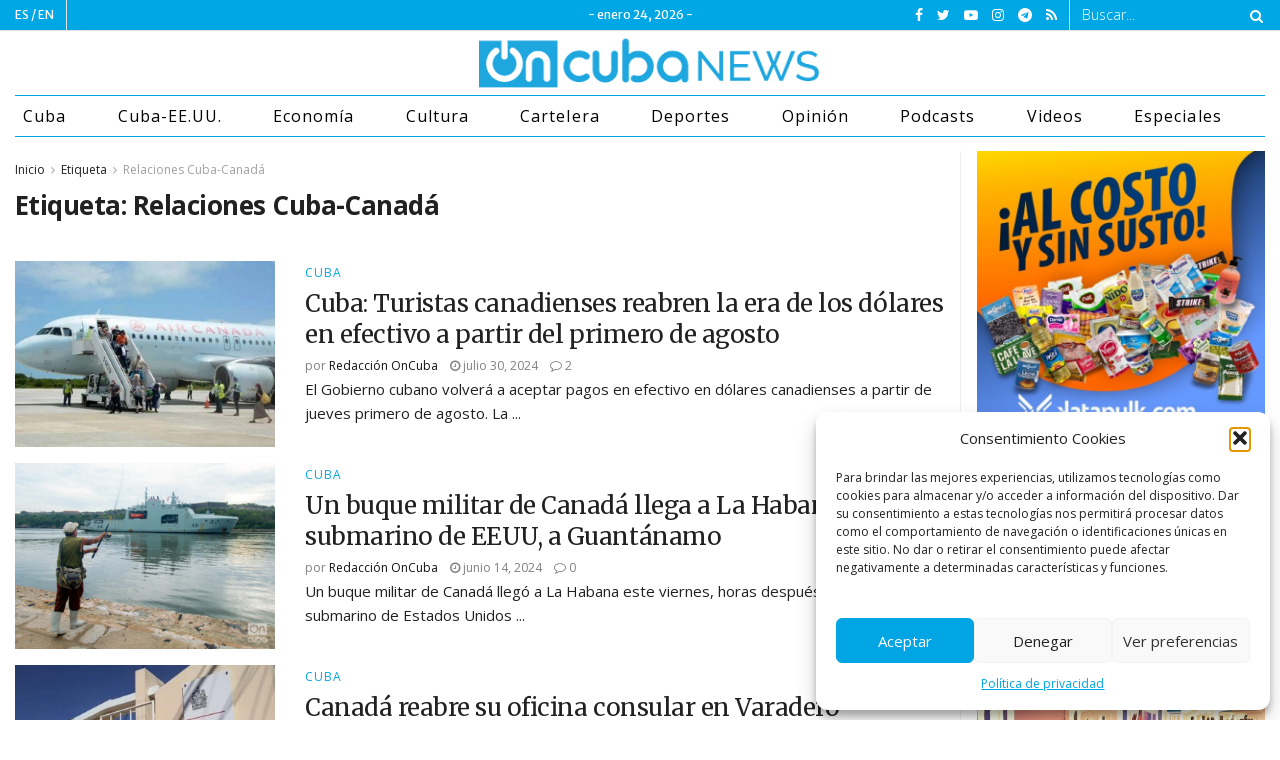

--- FILE ---
content_type: text/html; charset=UTF-8
request_url: https://oncubanews.com/tag/relaciones-cuba-canada/
body_size: 31725
content:
<!doctype html>
<!--[if lt IE 7]> <html class="no-js lt-ie9 lt-ie8 lt-ie7" lang="es"> <![endif]-->
<!--[if IE 7]>    <html class="no-js lt-ie9 lt-ie8" lang="es"> <![endif]-->
<!--[if IE 8]>    <html class="no-js lt-ie9" lang="es"> <![endif]-->
<!--[if IE 9]>    <html class="no-js lt-ie10" lang="es"> <![endif]-->
<!--[if gt IE 8]><!--> <html class="no-js" lang="es"> <!--<![endif]-->
<head>
    <meta http-equiv="Content-Type" content="text/html; charset=UTF-8" />
    <meta name='viewport' content='width=device-width, initial-scale=1, user-scalable=yes' />
    <link rel="profile" href="http://gmpg.org/xfn/11" />
    <link rel="pingback" href="https://oncubanews.com/xmlrpc.php" />
    <meta name='robots' content='index, follow, max-image-preview:large, max-snippet:-1, max-video-preview:-1' />
	<style>img:is([sizes="auto" i], [sizes^="auto," i]) { contain-intrinsic-size: 3000px 1500px }</style>
				<script type="text/javascript">
              var jnews_ajax_url = '/?ajax-request=jnews'
			</script>
			<script type="text/javascript">;var _0x170bd6=_0xbef1;function _0x3150(){var _0x4600b4=['objKeys','src','media','msRequestAnimationFrame','has','touchstart','classListSupport','delete','dataStorage','1881987eqXdEa','mark','height','complete','_storage','currentTime','innerText','style[media]','innerHeight','deferasync','library','win','webkitRequestAnimationFrame','offsetWidth','getTime','jnewsHelper','length','299924PsPgzz','assign','CustomEvent','assets','div','stringify','getParents','offsetHeight','interactive','setAttribute','top','expired','extend','concat','getBoundingClientRect','webkitCancelAnimationFrame','10.0.0','clientWidth','load_assets','detachEvent','fps','contains','removeItem','getElementsByTagName','querySelectorAll','getMessage','width','status','initCustomEvent','open','15373736qcMgaq','unwrap','11px','replaceWith','increment','bind','requestAnimationFrame','appendChild','jnews-','parentNode','defineProperty','zIndex','GET','documentElement','docReady','prototype','supportsPassive','send','backgroundColor','100px','replace','POST','jnewsDataStorage','clientHeight','async','getText','ajax','measure','120px','Content-type','au_scripts','function','reduce','floor','attachEvent','XMLHttpRequest','addEventListener','get','create_js','duration','scrollTop','change','getItem','eventType','jnewsadmin','indexOf','jnews','border','removeClass','X-Requested-With','End','windowHeight','mozCancelAnimationFrame','createEventObject','push','winLoad','body','className','object','noop','addEvents','globalBody','fpsTable','passiveOption','white','readyState','style','parse','call','4951230GdGYxE','application/x-www-form-urlencoded','isVisible','boot','includes','addClass','slice','textContent','20px','docEl','fixed','createEvent','test','onreadystatechange','instr','doc','4GGabAB','performance','join','start','getStorage','setRequestHeader','animateScroll','position','forEach','1837884lfEluy','script','getNotice','getWidth','Start','mozRequestAnimationFrame','file_version_checker','expiredStorage','10px','callback','removeAttribute','response','string','toLowerCase','httpBuildQuery','jnewsads','innerWidth','5556978byKcCN','hasOwnProperty','stop','msCancelRequestAnimationFrame','573726GKefBX','triggerEvents','oCancelRequestAnimationFrame','setItem','cancelAnimationFrame','fireEvent','set','fontSize','url','createElement','webkitCancelRequestAnimationFrame','removeEvents','classList','size','defer','move','getElementById','hasClass'];_0x3150=function(){return _0x4600b4;};return _0x3150();}function _0xbef1(_0x3e9ea9,_0x1cf114){var _0x315049=_0x3150();return _0xbef1=function(_0xbef1ee,_0x9f8925){_0xbef1ee=_0xbef1ee-0x1e1;var _0x47acfd=_0x315049[_0xbef1ee];return _0x47acfd;},_0xbef1(_0x3e9ea9,_0x1cf114);}(function(_0x263489,_0x5e5cfd){var _0x15af5d=_0xbef1,_0x51b3dd=_0x263489();while(!![]){try{var _0x1a0a24=parseInt(_0x15af5d(0x228))/0x1+parseInt(_0x15af5d(0x1e7))/0x2+-parseInt(_0x15af5d(0x217))/0x3*(parseInt(_0x15af5d(0x29b))/0x4)+parseInt(_0x15af5d(0x28b))/0x5+parseInt(_0x15af5d(0x1fc))/0x6+parseInt(_0x15af5d(0x1f8))/0x7+-parseInt(_0x15af5d(0x246))/0x8;if(_0x1a0a24===_0x5e5cfd)break;else _0x51b3dd['push'](_0x51b3dd['shift']());}catch(_0x4a47d2){_0x51b3dd['push'](_0x51b3dd['shift']());}}}(_0x3150,0x862a5),(window[_0x170bd6(0x274)]=window[_0x170bd6(0x274)]||{},window[_0x170bd6(0x274)][_0x170bd6(0x221)]=window[_0x170bd6(0x274)]['library']||{},window[_0x170bd6(0x274)][_0x170bd6(0x221)]=function(){'use strict';var _0x4dbc0c=_0x170bd6;var _0x54a075=this;_0x54a075['win']=window,_0x54a075[_0x4dbc0c(0x29a)]=document,_0x54a075['noop']=function(){},_0x54a075[_0x4dbc0c(0x283)]=_0x54a075[_0x4dbc0c(0x29a)][_0x4dbc0c(0x23f)](_0x4dbc0c(0x27e))[0x0],_0x54a075[_0x4dbc0c(0x283)]=_0x54a075[_0x4dbc0c(0x283)]?_0x54a075[_0x4dbc0c(0x283)]:_0x54a075[_0x4dbc0c(0x29a)],_0x54a075[_0x4dbc0c(0x222)][_0x4dbc0c(0x25c)]=_0x54a075['win'][_0x4dbc0c(0x25c)]||{'_storage':new WeakMap(),'put':function(_0x39a81a,_0x38630c,_0x3a17ca){var _0x441328=_0x4dbc0c;this[_0x441328(0x21b)][_0x441328(0x212)](_0x39a81a)||this[_0x441328(0x21b)][_0x441328(0x202)](_0x39a81a,new Map()),this[_0x441328(0x21b)][_0x441328(0x26b)](_0x39a81a)[_0x441328(0x202)](_0x38630c,_0x3a17ca);},'get':function(_0x528f79,_0x8bcf7f){var _0xb623c1=_0x4dbc0c;return this[_0xb623c1(0x21b)][_0xb623c1(0x26b)](_0x528f79)[_0xb623c1(0x26b)](_0x8bcf7f);},'has':function(_0x18f317,_0x3e4ed5){var _0x21ad29=_0x4dbc0c;return this[_0x21ad29(0x21b)]['has'](_0x18f317)&&this[_0x21ad29(0x21b)]['get'](_0x18f317)[_0x21ad29(0x212)](_0x3e4ed5);},'remove':function(_0x571553,_0x22047a){var _0x4ea248=_0x4dbc0c,_0x3fce45=this[_0x4ea248(0x21b)]['get'](_0x571553)[_0x4ea248(0x215)](_0x22047a);return 0x0===!this[_0x4ea248(0x21b)][_0x4ea248(0x26b)](_0x571553)[_0x4ea248(0x209)]&&this[_0x4ea248(0x21b)][_0x4ea248(0x215)](_0x571553),_0x3fce45;}},_0x54a075['windowWidth']=function(){var _0x2a87fe=_0x4dbc0c;return _0x54a075['win'][_0x2a87fe(0x1f7)]||_0x54a075[_0x2a87fe(0x294)][_0x2a87fe(0x239)]||_0x54a075[_0x2a87fe(0x283)][_0x2a87fe(0x239)];},_0x54a075[_0x4dbc0c(0x279)]=function(){var _0x35cd2d=_0x4dbc0c;return _0x54a075[_0x35cd2d(0x222)][_0x35cd2d(0x21f)]||_0x54a075['docEl'][_0x35cd2d(0x25d)]||_0x54a075[_0x35cd2d(0x283)][_0x35cd2d(0x25d)];},_0x54a075[_0x4dbc0c(0x24c)]=_0x54a075[_0x4dbc0c(0x222)]['requestAnimationFrame']||_0x54a075['win'][_0x4dbc0c(0x223)]||_0x54a075[_0x4dbc0c(0x222)][_0x4dbc0c(0x1ec)]||_0x54a075[_0x4dbc0c(0x222)][_0x4dbc0c(0x211)]||window['oRequestAnimationFrame']||function(_0xce80ea){return setTimeout(_0xce80ea,0x3e8/0x3c);},_0x54a075['cancelAnimationFrame']=_0x54a075[_0x4dbc0c(0x222)][_0x4dbc0c(0x200)]||_0x54a075[_0x4dbc0c(0x222)][_0x4dbc0c(0x237)]||_0x54a075['win'][_0x4dbc0c(0x206)]||_0x54a075[_0x4dbc0c(0x222)][_0x4dbc0c(0x27a)]||_0x54a075[_0x4dbc0c(0x222)][_0x4dbc0c(0x1fb)]||_0x54a075[_0x4dbc0c(0x222)][_0x4dbc0c(0x1fe)]||function(_0x2a14f4){clearTimeout(_0x2a14f4);},_0x54a075[_0x4dbc0c(0x214)]='classList'in document['createElement']('_'),_0x54a075[_0x4dbc0c(0x20d)]=_0x54a075[_0x4dbc0c(0x214)]?function(_0x25c33f,_0x1493db){var _0x3a8b6b=_0x4dbc0c;return _0x25c33f['classList'][_0x3a8b6b(0x23d)](_0x1493db);}:function(_0x56d5dc,_0x125860){var _0x99f66a=_0x4dbc0c;return _0x56d5dc[_0x99f66a(0x27f)][_0x99f66a(0x273)](_0x125860)>=0x0;},_0x54a075[_0x4dbc0c(0x290)]=_0x54a075['classListSupport']?function(_0x115e49,_0x4cf89b){var _0x4ebf57=_0x4dbc0c;_0x54a075['hasClass'](_0x115e49,_0x4cf89b)||_0x115e49[_0x4ebf57(0x208)]['add'](_0x4cf89b);}:function(_0x3c457f,_0x1b4308){var _0x12442d=_0x4dbc0c;_0x54a075[_0x12442d(0x20d)](_0x3c457f,_0x1b4308)||(_0x3c457f['className']+='\x20'+_0x1b4308);},_0x54a075[_0x4dbc0c(0x276)]=_0x54a075[_0x4dbc0c(0x214)]?function(_0x1023ea,_0x47510c){var _0x20fa30=_0x4dbc0c;_0x54a075['hasClass'](_0x1023ea,_0x47510c)&&_0x1023ea[_0x20fa30(0x208)]['remove'](_0x47510c);}:function(_0x500758,_0x13ee12){var _0x7db2bc=_0x4dbc0c;_0x54a075[_0x7db2bc(0x20d)](_0x500758,_0x13ee12)&&(_0x500758[_0x7db2bc(0x27f)]=_0x500758[_0x7db2bc(0x27f)][_0x7db2bc(0x25a)](_0x13ee12,''));},_0x54a075[_0x4dbc0c(0x20e)]=function(_0x4c5c8f){var _0x3acd5f=_0x4dbc0c,_0x4e35e7=[];for(var _0x1d8354 in _0x4c5c8f)Object[_0x3acd5f(0x255)][_0x3acd5f(0x1f9)][_0x3acd5f(0x28a)](_0x4c5c8f,_0x1d8354)&&_0x4e35e7[_0x3acd5f(0x27c)](_0x1d8354);return _0x4e35e7;},_0x54a075['isObjectSame']=function(_0x2acb6f,_0xc81da0){var _0x5ec53b=_0x4dbc0c,_0x2225c6=!0x0;return JSON[_0x5ec53b(0x22d)](_0x2acb6f)!==JSON['stringify'](_0xc81da0)&&(_0x2225c6=!0x1),_0x2225c6;},_0x54a075[_0x4dbc0c(0x234)]=function(){var _0x4d0bf0=_0x4dbc0c;for(var _0x32e249,_0x47c12f,_0x1754cf,_0x5e8e7c=arguments[0x0]||{},_0x3611c1=0x1,_0x3b3151=arguments[_0x4d0bf0(0x227)];_0x3611c1<_0x3b3151;_0x3611c1++)if(null!==(_0x32e249=arguments[_0x3611c1])){for(_0x47c12f in _0x32e249)_0x5e8e7c!==(_0x1754cf=_0x32e249[_0x47c12f])&&void 0x0!==_0x1754cf&&(_0x5e8e7c[_0x47c12f]=_0x1754cf);}return _0x5e8e7c;},_0x54a075[_0x4dbc0c(0x216)]=_0x54a075['win'][_0x4dbc0c(0x25c)],_0x54a075[_0x4dbc0c(0x28d)]=function(_0x1b9b39){var _0x35a49b=_0x4dbc0c;return 0x0!==_0x1b9b39['offsetWidth']&&0x0!==_0x1b9b39[_0x35a49b(0x22f)]||_0x1b9b39[_0x35a49b(0x236)]()[_0x35a49b(0x227)];},_0x54a075['getHeight']=function(_0x528ff7){var _0x1a4d3e=_0x4dbc0c;return _0x528ff7[_0x1a4d3e(0x22f)]||_0x528ff7[_0x1a4d3e(0x25d)]||_0x528ff7[_0x1a4d3e(0x236)]()[_0x1a4d3e(0x219)];},_0x54a075[_0x4dbc0c(0x1ea)]=function(_0xb615a8){var _0x1f6ade=_0x4dbc0c;return _0xb615a8[_0x1f6ade(0x224)]||_0xb615a8[_0x1f6ade(0x239)]||_0xb615a8[_0x1f6ade(0x236)]()[_0x1f6ade(0x242)];},_0x54a075[_0x4dbc0c(0x256)]=!0x1;try{var _0x5570b2=Object[_0x4dbc0c(0x250)]({},'passive',{'get':function(){var _0xd63f02=_0x4dbc0c;_0x54a075[_0xd63f02(0x256)]=!0x0;}});_0x4dbc0c(0x296)in _0x54a075[_0x4dbc0c(0x29a)]?_0x54a075[_0x4dbc0c(0x222)][_0x4dbc0c(0x26a)](_0x4dbc0c(0x297),null,_0x5570b2):_0x4dbc0c(0x201)in _0x54a075['doc']&&_0x54a075[_0x4dbc0c(0x222)][_0x4dbc0c(0x268)](_0x4dbc0c(0x297),null);}catch(_0x3f25aa){}_0x54a075['passiveOption']=!!_0x54a075[_0x4dbc0c(0x256)]&&{'passive':!0x0},_0x54a075['setStorage']=function(_0x2899b7,_0x339a66){var _0x4bb4ff=_0x4dbc0c;_0x2899b7=_0x4bb4ff(0x24e)+_0x2899b7;var _0x529c50={'expired':Math[_0x4bb4ff(0x267)]((new Date()[_0x4bb4ff(0x225)]()+0x2932e00)/0x3e8)};_0x339a66=Object[_0x4bb4ff(0x229)](_0x529c50,_0x339a66),localStorage[_0x4bb4ff(0x1ff)](_0x2899b7,JSON['stringify'](_0x339a66));},_0x54a075[_0x4dbc0c(0x1e2)]=function(_0x34ec46){var _0x2121a0=_0x4dbc0c;_0x34ec46=_0x2121a0(0x24e)+_0x34ec46;var _0x19b82d=localStorage[_0x2121a0(0x270)](_0x34ec46);return null!==_0x19b82d&&0x0<_0x19b82d[_0x2121a0(0x227)]?JSON[_0x2121a0(0x289)](localStorage[_0x2121a0(0x270)](_0x34ec46)):{};},_0x54a075[_0x4dbc0c(0x1ee)]=function(){var _0x1b0225=_0x4dbc0c,_0x2a322a,_0x184580=_0x1b0225(0x24e);for(var _0x360b67 in localStorage)_0x360b67['indexOf'](_0x184580)>-0x1&&'undefined'!==(_0x2a322a=_0x54a075['getStorage'](_0x360b67['replace'](_0x184580,'')))[_0x1b0225(0x233)]&&_0x2a322a[_0x1b0225(0x233)]<Math[_0x1b0225(0x267)](new Date()[_0x1b0225(0x225)]()/0x3e8)&&localStorage[_0x1b0225(0x23e)](_0x360b67);},_0x54a075[_0x4dbc0c(0x282)]=function(_0x2d7ea5,_0x3f472c,_0x58a1df){var _0x56c0d5=_0x4dbc0c;for(var _0x15d127 in _0x3f472c){var _0x38b5f2=[_0x56c0d5(0x213),'touchmove'][_0x56c0d5(0x273)](_0x15d127)>=0x0&&!_0x58a1df&&_0x54a075[_0x56c0d5(0x285)];_0x56c0d5(0x296)in _0x54a075['doc']?_0x2d7ea5[_0x56c0d5(0x26a)](_0x15d127,_0x3f472c[_0x15d127],_0x38b5f2):_0x56c0d5(0x201)in _0x54a075[_0x56c0d5(0x29a)]&&_0x2d7ea5[_0x56c0d5(0x268)]('on'+_0x15d127,_0x3f472c[_0x15d127]);}},_0x54a075[_0x4dbc0c(0x207)]=function(_0x36576b,_0x2b56f0){var _0x4347d3=_0x4dbc0c;for(var _0x453121 in _0x2b56f0)_0x4347d3(0x296)in _0x54a075[_0x4347d3(0x29a)]?_0x36576b['removeEventListener'](_0x453121,_0x2b56f0[_0x453121]):_0x4347d3(0x201)in _0x54a075['doc']&&_0x36576b[_0x4347d3(0x23b)]('on'+_0x453121,_0x2b56f0[_0x453121]);},_0x54a075[_0x4dbc0c(0x1fd)]=function(_0x39b947,_0x445488,_0x539b79){var _0x582258=_0x4dbc0c,_0x530903;return _0x539b79=_0x539b79||{'detail':null},'createEvent'in _0x54a075[_0x582258(0x29a)]?(!(_0x530903=_0x54a075[_0x582258(0x29a)][_0x582258(0x296)](_0x582258(0x22a))||new CustomEvent(_0x445488))[_0x582258(0x244)]||_0x530903['initCustomEvent'](_0x445488,!0x0,!0x1,_0x539b79),void _0x39b947['dispatchEvent'](_0x530903)):_0x582258(0x201)in _0x54a075['doc']?((_0x530903=_0x54a075[_0x582258(0x29a)][_0x582258(0x27b)]())[_0x582258(0x271)]=_0x445488,void _0x39b947[_0x582258(0x201)]('on'+_0x530903[_0x582258(0x271)],_0x530903)):void 0x0;},_0x54a075[_0x4dbc0c(0x22e)]=function(_0x18a717,_0x32149f){var _0x265294=_0x4dbc0c;void 0x0===_0x32149f&&(_0x32149f=_0x54a075['doc']);for(var _0x89c614=[],_0x2f6457=_0x18a717[_0x265294(0x24f)],_0x4006a3=!0x1;!_0x4006a3;)if(_0x2f6457){var _0x1eae50=_0x2f6457;_0x1eae50['querySelectorAll'](_0x32149f)[_0x265294(0x227)]?_0x4006a3=!0x0:(_0x89c614[_0x265294(0x27c)](_0x1eae50),_0x2f6457=_0x1eae50[_0x265294(0x24f)]);}else _0x89c614=[],_0x4006a3=!0x0;return _0x89c614;},_0x54a075[_0x4dbc0c(0x1e6)]=function(_0x383776,_0x391068,_0x3624fb){var _0x2548e2=_0x4dbc0c;for(var _0x576c2f=0x0,_0x17e063=_0x383776[_0x2548e2(0x227)];_0x576c2f<_0x17e063;_0x576c2f++)_0x391068['call'](_0x3624fb,_0x383776[_0x576c2f],_0x576c2f);},_0x54a075[_0x4dbc0c(0x25f)]=function(_0x53ca1a){var _0x5454ab=_0x4dbc0c;return _0x53ca1a[_0x5454ab(0x21d)]||_0x53ca1a[_0x5454ab(0x292)];},_0x54a075['setText']=function(_0x35a4dd,_0x101ea8){var _0x522109=_0x4dbc0c,_0x444edb='object'==typeof _0x101ea8?_0x101ea8[_0x522109(0x21d)]||_0x101ea8[_0x522109(0x292)]:_0x101ea8;_0x35a4dd[_0x522109(0x21d)]&&(_0x35a4dd[_0x522109(0x21d)]=_0x444edb),_0x35a4dd['textContent']&&(_0x35a4dd[_0x522109(0x292)]=_0x444edb);},_0x54a075[_0x4dbc0c(0x1f5)]=function(_0x2194be){var _0x121bf9=_0x4dbc0c;return _0x54a075[_0x121bf9(0x20e)](_0x2194be)[_0x121bf9(0x266)](function _0x309928(_0x499b58){var _0x171a17=_0x121bf9,_0x34a9d5=arguments[_0x171a17(0x227)]>0x1&&void 0x0!==arguments[0x1]?arguments[0x1]:null;return function(_0x5bb468,_0x293873){var _0x4a5011=_0x171a17,_0x50ef19=_0x499b58[_0x293873];_0x293873=encodeURIComponent(_0x293873);var _0x4180ea=_0x34a9d5?''[_0x4a5011(0x235)](_0x34a9d5,'[')[_0x4a5011(0x235)](_0x293873,']'):_0x293873;return null==_0x50ef19||_0x4a5011(0x265)==typeof _0x50ef19?(_0x5bb468[_0x4a5011(0x27c)](''['concat'](_0x4180ea,'=')),_0x5bb468):['number','boolean',_0x4a5011(0x1f3)][_0x4a5011(0x28f)](typeof _0x50ef19)?(_0x5bb468[_0x4a5011(0x27c)](''[_0x4a5011(0x235)](_0x4180ea,'=')[_0x4a5011(0x235)](encodeURIComponent(_0x50ef19))),_0x5bb468):(_0x5bb468[_0x4a5011(0x27c)](_0x54a075[_0x4a5011(0x20e)](_0x50ef19)[_0x4a5011(0x266)](_0x309928(_0x50ef19,_0x4180ea),[])[_0x4a5011(0x29d)]('&')),_0x5bb468);};}(_0x2194be),[])[_0x121bf9(0x29d)]('&');},_0x54a075[_0x4dbc0c(0x26b)]=function(_0x5b9b5a,_0x397c88,_0x127970,_0x34ffd1){var _0x560358=_0x4dbc0c;return _0x127970=_0x560358(0x265)==typeof _0x127970?_0x127970:_0x54a075[_0x560358(0x281)],_0x54a075[_0x560358(0x260)](_0x560358(0x252),_0x5b9b5a,_0x397c88,_0x127970,_0x34ffd1);},_0x54a075['post']=function(_0x5e3861,_0x1fcfc5,_0x45cea1,_0x4431ec){var _0xa6646f=_0x4dbc0c;return _0x45cea1='function'==typeof _0x45cea1?_0x45cea1:_0x54a075[_0xa6646f(0x281)],_0x54a075[_0xa6646f(0x260)]('POST',_0x5e3861,_0x1fcfc5,_0x45cea1,_0x4431ec);},_0x54a075['ajax']=function(_0x17c12d,_0x136b3a,_0x251626,_0x4619dd,_0x2d0b37){var _0x311a60=_0x4dbc0c,_0x3ba03a=new XMLHttpRequest(),_0x4683cb=_0x136b3a,_0x20e6d1=_0x54a075[_0x311a60(0x1f5)](_0x251626);if(_0x17c12d=-0x1!=['GET',_0x311a60(0x25b)][_0x311a60(0x273)](_0x17c12d)?_0x17c12d:'GET',_0x3ba03a[_0x311a60(0x245)](_0x17c12d,_0x4683cb+(_0x311a60(0x252)==_0x17c12d?'?'+_0x20e6d1:''),!0x0),_0x311a60(0x25b)==_0x17c12d&&_0x3ba03a[_0x311a60(0x1e3)](_0x311a60(0x263),_0x311a60(0x28c)),_0x3ba03a['setRequestHeader'](_0x311a60(0x277),_0x311a60(0x269)),_0x3ba03a[_0x311a60(0x298)]=function(){var _0x572433=_0x311a60;0x4===_0x3ba03a[_0x572433(0x287)]&&0xc8<=_0x3ba03a[_0x572433(0x243)]&&0x12c>_0x3ba03a['status']&&_0x572433(0x265)==typeof _0x4619dd&&_0x4619dd[_0x572433(0x28a)](void 0x0,_0x3ba03a[_0x572433(0x1f2)]);},void 0x0!==_0x2d0b37&&!_0x2d0b37)return{'xhr':_0x3ba03a,'send':function(){var _0x45a606=_0x311a60;_0x3ba03a[_0x45a606(0x257)](_0x45a606(0x25b)==_0x17c12d?_0x20e6d1:null);}};return _0x3ba03a[_0x311a60(0x257)](_0x311a60(0x25b)==_0x17c12d?_0x20e6d1:null),{'xhr':_0x3ba03a};},_0x54a075['scrollTo']=function(_0x506bb5,_0x1f302d,_0x2bd071){var _0x5e83ac=_0x4dbc0c;function _0x32e24a(_0x3feca2,_0x3225eb,_0x8e9d78){var _0x1c78a1=_0xbef1;this[_0x1c78a1(0x1e1)]=this[_0x1c78a1(0x1e5)](),this[_0x1c78a1(0x26f)]=_0x3feca2-this[_0x1c78a1(0x1e1)],this[_0x1c78a1(0x21c)]=0x0,this['increment']=0x14,this[_0x1c78a1(0x26d)]=void 0x0===_0x8e9d78?0x1f4:_0x8e9d78,this['callback']=_0x3225eb,this['finish']=!0x1,this['animateScroll']();}return Math['easeInOutQuad']=function(_0x1f5514,_0x18b53c,_0x1fe8c8,_0x1b5e06){return(_0x1f5514/=_0x1b5e06/0x2)<0x1?_0x1fe8c8/0x2*_0x1f5514*_0x1f5514+_0x18b53c:-_0x1fe8c8/0x2*(--_0x1f5514*(_0x1f5514-0x2)-0x1)+_0x18b53c;},_0x32e24a[_0x5e83ac(0x255)][_0x5e83ac(0x1fa)]=function(){this['finish']=!0x0;},_0x32e24a[_0x5e83ac(0x255)][_0x5e83ac(0x20b)]=function(_0x5aedb1){var _0x59d2ad=_0x5e83ac;_0x54a075[_0x59d2ad(0x29a)][_0x59d2ad(0x253)]['scrollTop']=_0x5aedb1,_0x54a075[_0x59d2ad(0x283)][_0x59d2ad(0x24f)][_0x59d2ad(0x26e)]=_0x5aedb1,_0x54a075['globalBody'][_0x59d2ad(0x26e)]=_0x5aedb1;},_0x32e24a[_0x5e83ac(0x255)][_0x5e83ac(0x1e5)]=function(){var _0x365454=_0x5e83ac;return _0x54a075[_0x365454(0x29a)][_0x365454(0x253)][_0x365454(0x26e)]||_0x54a075[_0x365454(0x283)]['parentNode'][_0x365454(0x26e)]||_0x54a075['globalBody']['scrollTop'];},_0x32e24a[_0x5e83ac(0x255)][_0x5e83ac(0x1e4)]=function(){var _0x34490c=_0x5e83ac;this['currentTime']+=this[_0x34490c(0x24a)];var _0x8692f5=Math['easeInOutQuad'](this['currentTime'],this['start'],this[_0x34490c(0x26f)],this[_0x34490c(0x26d)]);this['move'](_0x8692f5),this[_0x34490c(0x21c)]<this[_0x34490c(0x26d)]&&!this['finish']?_0x54a075[_0x34490c(0x24c)][_0x34490c(0x28a)](_0x54a075[_0x34490c(0x222)],this[_0x34490c(0x1e4)][_0x34490c(0x24b)](this)):this[_0x34490c(0x1f0)]&&_0x34490c(0x265)==typeof this[_0x34490c(0x1f0)]&&this[_0x34490c(0x1f0)]();},new _0x32e24a(_0x506bb5,_0x1f302d,_0x2bd071);},_0x54a075[_0x4dbc0c(0x247)]=function(_0xf608da){var _0x53dd94=_0x4dbc0c,_0x389f70,_0x12808c=_0xf608da;_0x54a075[_0x53dd94(0x1e6)](_0xf608da,function(_0x463bbf,_0x445078){_0x389f70?_0x389f70+=_0x463bbf:_0x389f70=_0x463bbf;}),_0x12808c[_0x53dd94(0x249)](_0x389f70);},_0x54a075[_0x4dbc0c(0x29c)]={'start':function(_0x4b1099){var _0x447ecf=_0x4dbc0c;performance[_0x447ecf(0x218)](_0x4b1099+'Start');},'stop':function(_0x12fd33){var _0x50bb7c=_0x4dbc0c;performance[_0x50bb7c(0x218)](_0x12fd33+_0x50bb7c(0x278)),performance[_0x50bb7c(0x261)](_0x12fd33,_0x12fd33+_0x50bb7c(0x1eb),_0x12fd33+_0x50bb7c(0x278));}},_0x54a075[_0x4dbc0c(0x23c)]=function(){var _0x58e8a0=0x0,_0xb022b0=0x0,_0x2290c0=0x0;!(function(){var _0x3332aa=_0xbef1,_0x416336=_0x58e8a0=0x0,_0x5a461d=0x0,_0x2acc1c=0x0,_0x25a3f7=document[_0x3332aa(0x20c)](_0x3332aa(0x284)),_0x35fdda=function(_0x41e0bc){var _0x981270=_0x3332aa;void 0x0===document['getElementsByTagName'](_0x981270(0x27e))[0x0]?_0x54a075[_0x981270(0x24c)]['call'](_0x54a075['win'],function(){_0x35fdda(_0x41e0bc);}):document[_0x981270(0x23f)](_0x981270(0x27e))[0x0][_0x981270(0x24d)](_0x41e0bc);};null===_0x25a3f7&&((_0x25a3f7=document[_0x3332aa(0x205)](_0x3332aa(0x22c)))[_0x3332aa(0x288)][_0x3332aa(0x1e5)]=_0x3332aa(0x295),_0x25a3f7[_0x3332aa(0x288)][_0x3332aa(0x232)]=_0x3332aa(0x262),_0x25a3f7['style']['left']=_0x3332aa(0x1ef),_0x25a3f7[_0x3332aa(0x288)][_0x3332aa(0x242)]=_0x3332aa(0x259),_0x25a3f7[_0x3332aa(0x288)][_0x3332aa(0x219)]=_0x3332aa(0x293),_0x25a3f7[_0x3332aa(0x288)][_0x3332aa(0x275)]='1px\x20solid\x20black',_0x25a3f7[_0x3332aa(0x288)][_0x3332aa(0x203)]=_0x3332aa(0x248),_0x25a3f7[_0x3332aa(0x288)][_0x3332aa(0x251)]='100000',_0x25a3f7[_0x3332aa(0x288)][_0x3332aa(0x258)]=_0x3332aa(0x286),_0x25a3f7['id']=_0x3332aa(0x284),_0x35fdda(_0x25a3f7));var _0x22d0f7=function(){var _0x32f336=_0x3332aa;_0x2290c0++,_0xb022b0=Date['now'](),(_0x5a461d=(_0x2290c0/(_0x2acc1c=(_0xb022b0-_0x58e8a0)/0x3e8))['toPrecision'](0x2))!=_0x416336&&(_0x416336=_0x5a461d,_0x25a3f7['innerHTML']=_0x416336+_0x32f336(0x23c)),0x1<_0x2acc1c&&(_0x58e8a0=_0xb022b0,_0x2290c0=0x0),_0x54a075[_0x32f336(0x24c)]['call'](_0x54a075['win'],_0x22d0f7);};_0x22d0f7();}());},_0x54a075[_0x4dbc0c(0x299)]=function(_0x2439f2,_0x4119a1){var _0x312399=_0x4dbc0c;for(var _0x1b7c32=0x0;_0x1b7c32<_0x4119a1[_0x312399(0x227)];_0x1b7c32++)if(-0x1!==_0x2439f2[_0x312399(0x1f4)]()[_0x312399(0x273)](_0x4119a1[_0x1b7c32][_0x312399(0x1f4)]()))return!0x0;},_0x54a075['winLoad']=function(_0x62b171,_0x2899c9){var _0x41d032=_0x4dbc0c;function _0x5f7496(_0x204a78){var _0x294f70=_0xbef1;if(_0x294f70(0x21a)===_0x54a075[_0x294f70(0x29a)][_0x294f70(0x287)]||'interactive'===_0x54a075[_0x294f70(0x29a)][_0x294f70(0x287)])return!_0x204a78||_0x2899c9?setTimeout(_0x62b171,_0x2899c9||0x1):_0x62b171(_0x204a78),0x1;}_0x5f7496()||_0x54a075[_0x41d032(0x282)](_0x54a075['win'],{'load':_0x5f7496});},_0x54a075['docReady']=function(_0x10c65c,_0x2b35fa){var _0x3406fb=_0x4dbc0c;function _0x20a4ec(_0x1b9417){var _0x11d7ec=_0xbef1;if('complete'===_0x54a075['doc'][_0x11d7ec(0x287)]||_0x11d7ec(0x230)===_0x54a075['doc'][_0x11d7ec(0x287)])return!_0x1b9417||_0x2b35fa?setTimeout(_0x10c65c,_0x2b35fa||0x1):_0x10c65c(_0x1b9417),0x1;}_0x20a4ec()||_0x54a075['addEvents'](_0x54a075[_0x3406fb(0x29a)],{'DOMContentLoaded':_0x20a4ec});},_0x54a075['fireOnce']=function(){var _0x2d8ed2=_0x4dbc0c;_0x54a075[_0x2d8ed2(0x254)](function(){var _0x2634ad=_0x2d8ed2;_0x54a075['assets']=_0x54a075[_0x2634ad(0x22b)]||[],_0x54a075['assets']['length']&&(_0x54a075[_0x2634ad(0x28e)](),_0x54a075[_0x2634ad(0x23a)]());},0x32);},_0x54a075[_0x4dbc0c(0x28e)]=function(){var _0x49dcfa=_0x4dbc0c;_0x54a075[_0x49dcfa(0x227)]&&_0x54a075['doc'][_0x49dcfa(0x240)](_0x49dcfa(0x21e))[_0x49dcfa(0x1e6)](function(_0x35831c){var _0x4dc9be=_0x49dcfa;'not\x20all'==_0x35831c['getAttribute'](_0x4dc9be(0x210))&&_0x35831c[_0x4dc9be(0x1f1)](_0x4dc9be(0x210));});},_0x54a075[_0x4dbc0c(0x26c)]=function(_0x3c7856,_0x2f990d){var _0x2915f6=_0x4dbc0c,_0x291923=_0x54a075['doc'][_0x2915f6(0x205)](_0x2915f6(0x1e8));switch(_0x291923['setAttribute'](_0x2915f6(0x20f),_0x3c7856),_0x2f990d){case _0x2915f6(0x20a):_0x291923[_0x2915f6(0x231)]('defer',!0x0);break;case _0x2915f6(0x25e):_0x291923['setAttribute']('async',!0x0);break;case _0x2915f6(0x220):_0x291923[_0x2915f6(0x231)]('defer',!0x0),_0x291923[_0x2915f6(0x231)]('async',!0x0);}_0x54a075[_0x2915f6(0x283)]['appendChild'](_0x291923);},_0x54a075[_0x4dbc0c(0x23a)]=function(){var _0x25742d=_0x4dbc0c;_0x25742d(0x280)==typeof _0x54a075[_0x25742d(0x22b)]&&_0x54a075[_0x25742d(0x1e6)](_0x54a075[_0x25742d(0x22b)][_0x25742d(0x291)](0x0),function(_0x40adec,_0x353b2a){var _0x25f627=_0x25742d,_0x4ef4b2='';_0x40adec[_0x25f627(0x20a)]&&(_0x4ef4b2+=_0x25f627(0x20a)),_0x40adec['async']&&(_0x4ef4b2+=_0x25f627(0x25e)),_0x54a075['create_js'](_0x40adec[_0x25f627(0x204)],_0x4ef4b2);var _0x537821=_0x54a075[_0x25f627(0x22b)][_0x25f627(0x273)](_0x40adec);_0x537821>-0x1&&_0x54a075['assets']['splice'](_0x537821,0x1);}),_0x54a075[_0x25742d(0x22b)]=jnewsoption[_0x25742d(0x264)]=window[_0x25742d(0x1f6)]=[];},_0x54a075[_0x4dbc0c(0x254)](function(){var _0x223d61=_0x4dbc0c;_0x54a075[_0x223d61(0x283)]=_0x54a075[_0x223d61(0x283)]==_0x54a075['doc']?_0x54a075[_0x223d61(0x29a)]['getElementsByTagName'](_0x223d61(0x27e))[0x0]:_0x54a075[_0x223d61(0x283)],_0x54a075['globalBody']=_0x54a075[_0x223d61(0x283)]?_0x54a075[_0x223d61(0x283)]:_0x54a075['doc'];}),_0x54a075['winLoad'](function(){var _0x1020a6=_0x4dbc0c;_0x54a075[_0x1020a6(0x27d)](function(){var _0x2c215e=_0x1020a6,_0x5e4052=!0x1;if(void 0x0!==window[_0x2c215e(0x272)]){if(void 0x0!==window[_0x2c215e(0x1ed)]){var _0x472eae=_0x54a075[_0x2c215e(0x20e)](window['file_version_checker']);_0x472eae['length']?_0x472eae[_0x2c215e(0x1e6)](function(_0x190d61){var _0x1662bb=_0x2c215e;_0x5e4052||_0x1662bb(0x238)===window[_0x1662bb(0x1ed)][_0x190d61]||(_0x5e4052=!0x0);}):_0x5e4052=!0x0;}else _0x5e4052=!0x0;}_0x5e4052&&(window[_0x2c215e(0x226)][_0x2c215e(0x241)](),window['jnewsHelper'][_0x2c215e(0x1e9)]());},0x9c4);});},window[_0x170bd6(0x274)]['library']=new window[(_0x170bd6(0x274))][(_0x170bd6(0x221))]()));</script>
	<!-- This site is optimized with the Yoast SEO plugin v25.8 - https://yoast.com/wordpress/plugins/seo/ -->
	<title>Relaciones Cuba-Canadá archivos - OnCubaNews</title>
	<link rel="canonical" href="https://oncubanews.com/tag/relaciones-cuba-canada/" />
	<meta property="og:locale" content="es_ES" />
	<meta property="og:type" content="article" />
	<meta property="og:title" content="Relaciones Cuba-Canadá archivos - OnCubaNews" />
	<meta property="og:url" content="https://oncubanews.com/tag/relaciones-cuba-canada/" />
	<meta property="og:site_name" content="OnCubaNews" />
	<meta name="twitter:card" content="summary_large_image" />
	<script type="application/ld+json" class="yoast-schema-graph">{"@context":"https://schema.org","@graph":[{"@type":"CollectionPage","@id":"https://oncubanews.com/tag/relaciones-cuba-canada/","url":"https://oncubanews.com/tag/relaciones-cuba-canada/","name":"Relaciones Cuba-Canadá archivos - OnCubaNews","isPartOf":{"@id":"https://oncubanews.com/#website"},"primaryImageOfPage":{"@id":"https://oncubanews.com/tag/relaciones-cuba-canada/#primaryimage"},"image":{"@id":"https://oncubanews.com/tag/relaciones-cuba-canada/#primaryimage"},"thumbnailUrl":"https://oncubanews.com/wp-content/uploads/2020/10/canadienses.-Prensa-Latina.jpg","inLanguage":"es"},{"@type":"ImageObject","inLanguage":"es","@id":"https://oncubanews.com/tag/relaciones-cuba-canada/#primaryimage","url":"https://oncubanews.com/wp-content/uploads/2020/10/canadienses.-Prensa-Latina.jpg","contentUrl":"https://oncubanews.com/wp-content/uploads/2020/10/canadienses.-Prensa-Latina.jpg","width":748,"height":498,"caption":"Llegada de turistas canadienses a Cuba. Foto: Prensa Latina."},{"@type":"WebSite","@id":"https://oncubanews.com/#website","url":"https://oncubanews.com/","name":"OnCubaNews","description":"On Paper · Online · On You","publisher":{"@id":"https://oncubanews.com/#organization"},"potentialAction":[{"@type":"SearchAction","target":{"@type":"EntryPoint","urlTemplate":"https://oncubanews.com/?s={search_term_string}"},"query-input":{"@type":"PropertyValueSpecification","valueRequired":true,"valueName":"search_term_string"}}],"inLanguage":"es"},{"@type":"Organization","@id":"https://oncubanews.com/#organization","name":"OnCubaNews","url":"https://oncubanews.com/","logo":{"@type":"ImageObject","inLanguage":"es","@id":"https://oncubanews.com/#/schema/logo/image/","url":"https://oncubanews.com/wp-content/uploads/2018/05/logo-oncuba-news-retina-1.png","contentUrl":"https://oncubanews.com/wp-content/uploads/2018/05/logo-oncuba-news-retina-1.png","width":680,"height":96,"caption":"OnCubaNews"},"image":{"@id":"https://oncubanews.com/#/schema/logo/image/"},"sameAs":["https://facebook.com/oncuba","https://t.me/oncubanews","https://instagram.com/oncubanews"]}]}</script>
	<!-- / Yoast SEO plugin. -->


<link rel='dns-prefetch' href='//www.googletagmanager.com' />
<link rel='dns-prefetch' href='//fonts.googleapis.com' />
<link rel='dns-prefetch' href='//pagead2.googlesyndication.com' />
<link rel='preconnect' href='https://fonts.gstatic.com' />
<link rel="alternate" type="application/rss+xml" title="OnCubaNews &raquo; Feed" href="https://oncubanews.com/feed/" />
<link rel="alternate" type="application/rss+xml" title="OnCubaNews &raquo; Feed de los comentarios" href="https://oncubanews.com/comments/feed/" />
<script type="text/javascript" id="wpp-js" src="https://oncubanews.com/wp-content/plugins/wordpress-popular-posts/assets/js/wpp.min.js?ver=7.3.3" data-sampling="0" data-sampling-rate="100" data-api-url="https://oncubanews.com/wp-json/wordpress-popular-posts" data-post-id="0" data-token="99e1af5a69" data-lang="0" data-debug="0"></script>
<link rel="alternate" type="application/rss+xml" title="OnCubaNews &raquo; Etiqueta Relaciones Cuba-Canadá del feed" href="https://oncubanews.com/tag/relaciones-cuba-canada/feed/" />
<style id='classic-theme-styles-inline-css' type='text/css'>
/*! This file is auto-generated */
.wp-block-button__link{color:#fff;background-color:#32373c;border-radius:9999px;box-shadow:none;text-decoration:none;padding:calc(.667em + 2px) calc(1.333em + 2px);font-size:1.125em}.wp-block-file__button{background:#32373c;color:#fff;text-decoration:none}
</style>
<style id='global-styles-inline-css' type='text/css'>
:root{--wp--preset--aspect-ratio--square: 1;--wp--preset--aspect-ratio--4-3: 4/3;--wp--preset--aspect-ratio--3-4: 3/4;--wp--preset--aspect-ratio--3-2: 3/2;--wp--preset--aspect-ratio--2-3: 2/3;--wp--preset--aspect-ratio--16-9: 16/9;--wp--preset--aspect-ratio--9-16: 9/16;--wp--preset--color--black: #000000;--wp--preset--color--cyan-bluish-gray: #abb8c3;--wp--preset--color--white: #ffffff;--wp--preset--color--pale-pink: #f78da7;--wp--preset--color--vivid-red: #cf2e2e;--wp--preset--color--luminous-vivid-orange: #ff6900;--wp--preset--color--luminous-vivid-amber: #fcb900;--wp--preset--color--light-green-cyan: #7bdcb5;--wp--preset--color--vivid-green-cyan: #00d084;--wp--preset--color--pale-cyan-blue: #8ed1fc;--wp--preset--color--vivid-cyan-blue: #0693e3;--wp--preset--color--vivid-purple: #9b51e0;--wp--preset--gradient--vivid-cyan-blue-to-vivid-purple: linear-gradient(135deg,rgba(6,147,227,1) 0%,rgb(155,81,224) 100%);--wp--preset--gradient--light-green-cyan-to-vivid-green-cyan: linear-gradient(135deg,rgb(122,220,180) 0%,rgb(0,208,130) 100%);--wp--preset--gradient--luminous-vivid-amber-to-luminous-vivid-orange: linear-gradient(135deg,rgba(252,185,0,1) 0%,rgba(255,105,0,1) 100%);--wp--preset--gradient--luminous-vivid-orange-to-vivid-red: linear-gradient(135deg,rgba(255,105,0,1) 0%,rgb(207,46,46) 100%);--wp--preset--gradient--very-light-gray-to-cyan-bluish-gray: linear-gradient(135deg,rgb(238,238,238) 0%,rgb(169,184,195) 100%);--wp--preset--gradient--cool-to-warm-spectrum: linear-gradient(135deg,rgb(74,234,220) 0%,rgb(151,120,209) 20%,rgb(207,42,186) 40%,rgb(238,44,130) 60%,rgb(251,105,98) 80%,rgb(254,248,76) 100%);--wp--preset--gradient--blush-light-purple: linear-gradient(135deg,rgb(255,206,236) 0%,rgb(152,150,240) 100%);--wp--preset--gradient--blush-bordeaux: linear-gradient(135deg,rgb(254,205,165) 0%,rgb(254,45,45) 50%,rgb(107,0,62) 100%);--wp--preset--gradient--luminous-dusk: linear-gradient(135deg,rgb(255,203,112) 0%,rgb(199,81,192) 50%,rgb(65,88,208) 100%);--wp--preset--gradient--pale-ocean: linear-gradient(135deg,rgb(255,245,203) 0%,rgb(182,227,212) 50%,rgb(51,167,181) 100%);--wp--preset--gradient--electric-grass: linear-gradient(135deg,rgb(202,248,128) 0%,rgb(113,206,126) 100%);--wp--preset--gradient--midnight: linear-gradient(135deg,rgb(2,3,129) 0%,rgb(40,116,252) 100%);--wp--preset--font-size--small: 13px;--wp--preset--font-size--medium: 20px;--wp--preset--font-size--large: 36px;--wp--preset--font-size--x-large: 42px;--wp--preset--spacing--20: 0.44rem;--wp--preset--spacing--30: 0.67rem;--wp--preset--spacing--40: 1rem;--wp--preset--spacing--50: 1.5rem;--wp--preset--spacing--60: 2.25rem;--wp--preset--spacing--70: 3.38rem;--wp--preset--spacing--80: 5.06rem;--wp--preset--shadow--natural: 6px 6px 9px rgba(0, 0, 0, 0.2);--wp--preset--shadow--deep: 12px 12px 50px rgba(0, 0, 0, 0.4);--wp--preset--shadow--sharp: 6px 6px 0px rgba(0, 0, 0, 0.2);--wp--preset--shadow--outlined: 6px 6px 0px -3px rgba(255, 255, 255, 1), 6px 6px rgba(0, 0, 0, 1);--wp--preset--shadow--crisp: 6px 6px 0px rgba(0, 0, 0, 1);}:where(.is-layout-flex){gap: 0.5em;}:where(.is-layout-grid){gap: 0.5em;}body .is-layout-flex{display: flex;}.is-layout-flex{flex-wrap: wrap;align-items: center;}.is-layout-flex > :is(*, div){margin: 0;}body .is-layout-grid{display: grid;}.is-layout-grid > :is(*, div){margin: 0;}:where(.wp-block-columns.is-layout-flex){gap: 2em;}:where(.wp-block-columns.is-layout-grid){gap: 2em;}:where(.wp-block-post-template.is-layout-flex){gap: 1.25em;}:where(.wp-block-post-template.is-layout-grid){gap: 1.25em;}.has-black-color{color: var(--wp--preset--color--black) !important;}.has-cyan-bluish-gray-color{color: var(--wp--preset--color--cyan-bluish-gray) !important;}.has-white-color{color: var(--wp--preset--color--white) !important;}.has-pale-pink-color{color: var(--wp--preset--color--pale-pink) !important;}.has-vivid-red-color{color: var(--wp--preset--color--vivid-red) !important;}.has-luminous-vivid-orange-color{color: var(--wp--preset--color--luminous-vivid-orange) !important;}.has-luminous-vivid-amber-color{color: var(--wp--preset--color--luminous-vivid-amber) !important;}.has-light-green-cyan-color{color: var(--wp--preset--color--light-green-cyan) !important;}.has-vivid-green-cyan-color{color: var(--wp--preset--color--vivid-green-cyan) !important;}.has-pale-cyan-blue-color{color: var(--wp--preset--color--pale-cyan-blue) !important;}.has-vivid-cyan-blue-color{color: var(--wp--preset--color--vivid-cyan-blue) !important;}.has-vivid-purple-color{color: var(--wp--preset--color--vivid-purple) !important;}.has-black-background-color{background-color: var(--wp--preset--color--black) !important;}.has-cyan-bluish-gray-background-color{background-color: var(--wp--preset--color--cyan-bluish-gray) !important;}.has-white-background-color{background-color: var(--wp--preset--color--white) !important;}.has-pale-pink-background-color{background-color: var(--wp--preset--color--pale-pink) !important;}.has-vivid-red-background-color{background-color: var(--wp--preset--color--vivid-red) !important;}.has-luminous-vivid-orange-background-color{background-color: var(--wp--preset--color--luminous-vivid-orange) !important;}.has-luminous-vivid-amber-background-color{background-color: var(--wp--preset--color--luminous-vivid-amber) !important;}.has-light-green-cyan-background-color{background-color: var(--wp--preset--color--light-green-cyan) !important;}.has-vivid-green-cyan-background-color{background-color: var(--wp--preset--color--vivid-green-cyan) !important;}.has-pale-cyan-blue-background-color{background-color: var(--wp--preset--color--pale-cyan-blue) !important;}.has-vivid-cyan-blue-background-color{background-color: var(--wp--preset--color--vivid-cyan-blue) !important;}.has-vivid-purple-background-color{background-color: var(--wp--preset--color--vivid-purple) !important;}.has-black-border-color{border-color: var(--wp--preset--color--black) !important;}.has-cyan-bluish-gray-border-color{border-color: var(--wp--preset--color--cyan-bluish-gray) !important;}.has-white-border-color{border-color: var(--wp--preset--color--white) !important;}.has-pale-pink-border-color{border-color: var(--wp--preset--color--pale-pink) !important;}.has-vivid-red-border-color{border-color: var(--wp--preset--color--vivid-red) !important;}.has-luminous-vivid-orange-border-color{border-color: var(--wp--preset--color--luminous-vivid-orange) !important;}.has-luminous-vivid-amber-border-color{border-color: var(--wp--preset--color--luminous-vivid-amber) !important;}.has-light-green-cyan-border-color{border-color: var(--wp--preset--color--light-green-cyan) !important;}.has-vivid-green-cyan-border-color{border-color: var(--wp--preset--color--vivid-green-cyan) !important;}.has-pale-cyan-blue-border-color{border-color: var(--wp--preset--color--pale-cyan-blue) !important;}.has-vivid-cyan-blue-border-color{border-color: var(--wp--preset--color--vivid-cyan-blue) !important;}.has-vivid-purple-border-color{border-color: var(--wp--preset--color--vivid-purple) !important;}.has-vivid-cyan-blue-to-vivid-purple-gradient-background{background: var(--wp--preset--gradient--vivid-cyan-blue-to-vivid-purple) !important;}.has-light-green-cyan-to-vivid-green-cyan-gradient-background{background: var(--wp--preset--gradient--light-green-cyan-to-vivid-green-cyan) !important;}.has-luminous-vivid-amber-to-luminous-vivid-orange-gradient-background{background: var(--wp--preset--gradient--luminous-vivid-amber-to-luminous-vivid-orange) !important;}.has-luminous-vivid-orange-to-vivid-red-gradient-background{background: var(--wp--preset--gradient--luminous-vivid-orange-to-vivid-red) !important;}.has-very-light-gray-to-cyan-bluish-gray-gradient-background{background: var(--wp--preset--gradient--very-light-gray-to-cyan-bluish-gray) !important;}.has-cool-to-warm-spectrum-gradient-background{background: var(--wp--preset--gradient--cool-to-warm-spectrum) !important;}.has-blush-light-purple-gradient-background{background: var(--wp--preset--gradient--blush-light-purple) !important;}.has-blush-bordeaux-gradient-background{background: var(--wp--preset--gradient--blush-bordeaux) !important;}.has-luminous-dusk-gradient-background{background: var(--wp--preset--gradient--luminous-dusk) !important;}.has-pale-ocean-gradient-background{background: var(--wp--preset--gradient--pale-ocean) !important;}.has-electric-grass-gradient-background{background: var(--wp--preset--gradient--electric-grass) !important;}.has-midnight-gradient-background{background: var(--wp--preset--gradient--midnight) !important;}.has-small-font-size{font-size: var(--wp--preset--font-size--small) !important;}.has-medium-font-size{font-size: var(--wp--preset--font-size--medium) !important;}.has-large-font-size{font-size: var(--wp--preset--font-size--large) !important;}.has-x-large-font-size{font-size: var(--wp--preset--font-size--x-large) !important;}
:where(.wp-block-post-template.is-layout-flex){gap: 1.25em;}:where(.wp-block-post-template.is-layout-grid){gap: 1.25em;}
:where(.wp-block-columns.is-layout-flex){gap: 2em;}:where(.wp-block-columns.is-layout-grid){gap: 2em;}
:root :where(.wp-block-pullquote){font-size: 1.5em;line-height: 1.6;}
</style>
<link rel='stylesheet' id='wpo_min-header-0-css' href='https://oncubanews.com/wp-content/cache/wpo-minify/1762782343/assets/wpo-minify-header-95bf1fe0.min.css' type='text/css' media='all' />
<link rel='stylesheet' id='wordpress-popular-posts-css-css' href='https://oncubanews.com/wp-content/plugins/wordpress-popular-posts/assets/css/wpp.css' type='text/css' media='all' />
<link rel='stylesheet' id='wpo_min-header-2-css' href='https://oncubanews.com/wp-content/cache/wpo-minify/1762782343/assets/wpo-minify-header-7974b649.min.css' type='text/css' media='all' />
<script type="text/javascript" src="https://oncubanews.com/wp-includes/js/jquery/jquery.min.js" id="jquery-core-js"></script>
<script type="text/javascript" src="https://oncubanews.com/wp-includes/js/jquery/jquery-migrate.min.js" id="jquery-migrate-js"></script>

<!-- Fragmento de código de la etiqueta de Google (gtag.js) añadida por Site Kit -->
<!-- Fragmento de código de Google Analytics añadido por Site Kit -->
<script type="text/javascript" src="https://www.googletagmanager.com/gtag/js?id=G-RWJWZ4ST17" id="google_gtagjs-js" async></script>
<script type="text/javascript" id="google_gtagjs-js-after">
/* <![CDATA[ */
window.dataLayer = window.dataLayer || [];function gtag(){dataLayer.push(arguments);}
gtag("set","linker",{"domains":["oncubanews.com"]});
gtag("js", new Date());
gtag("set", "developer_id.dZTNiMT", true);
gtag("config", "G-RWJWZ4ST17");
/* ]]> */
</script>
<link rel="https://api.w.org/" href="https://oncubanews.com/wp-json/" /><link rel="alternate" title="JSON" type="application/json" href="https://oncubanews.com/wp-json/wp/v2/tags/68666" /><link rel="EditURI" type="application/rsd+xml" title="RSD" href="https://oncubanews.com/xmlrpc.php?rsd" />
		<meta property="fb:pages" content="161064290656196" />
					<meta property="ia:markup_url" content="https://oncubanews.com/cuba/cuba-turistas-canadienses-reabren-la-era-de-los-dolares-en-efectivo-a-partir-del-primero-de-agosto/?ia_markup=1" />
			<meta name="generator" content="Site Kit by Google 1.160.1" /><link href="https://trinitymedia.ai/" rel="preconnect" crossorigin="anonymous" />
<link href="https://vd.trinitymedia.ai/" rel="preconnect" crossorigin="anonymous" />
			<style>.cmplz-hidden {
					display: none !important;
				}</style>            <style id="wpp-loading-animation-styles">@-webkit-keyframes bgslide{from{background-position-x:0}to{background-position-x:-200%}}@keyframes bgslide{from{background-position-x:0}to{background-position-x:-200%}}.wpp-widget-block-placeholder,.wpp-shortcode-placeholder{margin:0 auto;width:60px;height:3px;background:#dd3737;background:linear-gradient(90deg,#dd3737 0%,#571313 10%,#dd3737 100%);background-size:200% auto;border-radius:3px;-webkit-animation:bgslide 1s infinite linear;animation:bgslide 1s infinite linear}</style>
            
<!-- Metaetiquetas de Google AdSense añadidas por Site Kit -->
<meta name="google-adsense-platform-account" content="ca-host-pub-2644536267352236">
<meta name="google-adsense-platform-domain" content="sitekit.withgoogle.com">
<!-- Acabar con las metaetiquetas de Google AdSense añadidas por Site Kit -->
<meta name="generator" content="Powered by WPBakery Page Builder - drag and drop page builder for WordPress."/>
<!-- No hay ninguna versión amphtml disponible para esta URL. -->
<!-- Fragmento de código de Google Tag Manager añadido por Site Kit -->
<script type="text/javascript">
/* <![CDATA[ */

			( function( w, d, s, l, i ) {
				w[l] = w[l] || [];
				w[l].push( {'gtm.start': new Date().getTime(), event: 'gtm.js'} );
				var f = d.getElementsByTagName( s )[0],
					j = d.createElement( s ), dl = l != 'dataLayer' ? '&l=' + l : '';
				j.async = true;
				j.src = 'https://www.googletagmanager.com/gtm.js?id=' + i + dl;
				f.parentNode.insertBefore( j, f );
			} )( window, document, 'script', 'dataLayer', 'GTM-5JDDCFT' );
			
/* ]]> */
</script>

<!-- Final del fragmento de código de Google Tag Manager añadido por Site Kit -->

<!-- Fragmento de código de Google Adsense añadido por Site Kit -->
<script type="text/javascript" async="async" src="https://pagead2.googlesyndication.com/pagead/js/adsbygoogle.js?client=ca-pub-3372876890620261&amp;host=ca-host-pub-2644536267352236" crossorigin="anonymous"></script>

<!-- Final del fragmento de código de Google Adsense añadido por Site Kit -->
<link rel="icon" href="https://oncubanews.com/wp-content/uploads/2018/02/isotipo-32x32.jpg" sizes="32x32" />
<link rel="icon" href="https://oncubanews.com/wp-content/uploads/2018/02/isotipo-250x250.jpg" sizes="192x192" />
<link rel="apple-touch-icon" href="https://oncubanews.com/wp-content/uploads/2018/02/isotipo-250x250.jpg" />
<meta name="msapplication-TileImage" content="https://oncubanews.com/wp-content/uploads/2018/02/isotipo.jpg" />
<script>






    (function(w,d,s,l,i){w[l]=w[l]||[];w[l].push({'gtm.start':
    new Date().getTime(),event:'gtm.js'});var f=d.getElementsByTagName(s)[0],
    j=d.createElement(s),dl=l!='dataLayer'?'&l='+l:'';j.async=true;j.src=
    'https://www.googletagmanager.com/gtm.js?id='+i+dl;f.parentNode.insertBefore(j,f);
    })(window,document,'script','dataLayer','GTM-5JDDCFT');
    
    
    
    
         (adsbygoogle = window.adsbygoogle || []).push({
              google_ad_client: "ca-pub-3372876890620261",
              enable_page_level_ads: true
         });
    
    
    
    
    
    
    </script>		<style type="text/css" id="wp-custom-css">
			.jeg_main_content .mc4wp-form {
    padding: 30px;
    margin-bottom: 40px;
    border: 6px solid #00a7e5;
}
.jeg_nav_item.jeg_logo.jeg_desktop_logo {
    margin-left: -132px !important;
}
.jeg_block_heading_1 {
    border-bottom: 2px solid #00a7e5;
}
.jeg_block_nav:after, .jeg_block_nav:before {
    border-bottom: 2px solid #00a7e5
}
.twitter-tweet.twitter-tweet-rendered {
    margin: 0 auto;
}
/*MAIN MENU*/
.jeg_menu_style_5>li {
    padding-right: 0px;
}

.wp-embedded-content {
	position: static !important;
}

.jeg_postblock_27 .jeg_post_title {
	font-size: 16px;
	font-weight: 700;
	line-height: 1.4em;
}

.socials_widget.nobg .jeg_whatsapp .fa {
  color:#25D366;
}

.wp-video-width-auto{
	max-width: 480px !important;
	margin-left: auto;
	margin-right: auto;
}


.single-post .post-wrapper .jeg_main_content .jeg_inner_content .entry-content .google-auto-placed{
	display: none !important;
}


article .amp-wp-article-featured-imag img{
	height: auto !important;
}		</style>
		<noscript><style> .wpb_animate_when_almost_visible { opacity: 1; }</style></noscript></head>
<body class="archive tag tag-relaciones-cuba-canada tag-68666 wp-embed-responsive wp-theme-oncubanews wp-child-theme-oncubanews-child jeg_toggle_dark jnews jsc_normal wpb-js-composer js-comp-ver-6.13.0 vc_responsive">

    
    
    
    <!-- The Main Wrapper
    ============================================= -->
    <div class="jeg_viewport">
                
        <div class="jeg_header_wrapper">
            <div class="jeg_header_instagram_wrapper">
    </div>

<!-- HEADER -->
<div class="jeg_header normal">
    <div class="jeg_topbar jeg_container normal">
    <div class="container">
        <div class="jeg_nav_row">
            
                <div class="jeg_nav_col jeg_nav_left  jeg_nav_grow">
                    <div class="item_wrap jeg_nav_alignleft">
                        <div class="jeg_nav_item jeg_nav_html">
    <div class="idiomas"><a href="/">ES</a> / <a href="https://oncubanews.com/en/">EN</a></div></div><div class='jeg_nav_item jeg_lang_switcher'>
    </div>
                    </div>
                </div>

                
                <div class="jeg_nav_col jeg_nav_center  jeg_nav_normal">
                    <div class="item_wrap jeg_nav_aligncenter">
                        <div class="jeg_nav_item jeg_top_date">
    - enero 24, 2026 -</div>                    </div>
                </div>

                
                <div class="jeg_nav_col jeg_nav_right  jeg_nav_grow">
                    <div class="item_wrap jeg_nav_alignright">
                        			<div
				class="jeg_nav_item socials_widget jeg_social_icon_block nobg">
				<a href="https://www.facebook.com/OnCuba" target='_blank' rel='external noopener nofollow' class="jeg_facebook"><i class="fa fa-facebook"></i> </a><a href="https://twitter.com/oncuba" target='_blank' rel='external noopener nofollow' class="jeg_twitter"><i class="fa fa-twitter"></i> </a><a href="https://www.youtube.com/oncuba" target='_blank' rel='external noopener nofollow' class="jeg_youtube"><i class="fa fa-youtube-play"></i> </a><a href="https://www.instagram.com/oncubanews/" target='_blank' rel='external noopener nofollow' class="jeg_instagram"><i class="fa fa-instagram"></i> </a><a href="https://t.me/oncubanews" target='_blank' rel='external noopener nofollow' class="jeg_telegram"><i class="fa fa-telegram"></i> </a><a href="feed" target='_blank' rel='external noopener nofollow' class="jeg_rss"><i class="fa fa-rss"></i> </a>			</div>
			<!-- Search Form -->
<div class="jeg_nav_item jeg_nav_search">
	<div class="jeg_search_wrapper jeg_search_no_expand square">
	    <a href="#" class="jeg_search_toggle"><i class="fa fa-search"></i></a>
	    <form action="https://oncubanews.com/" method="get" class="jeg_search_form" target="_top">
    <input name="s" class="jeg_search_input" placeholder="Buscar..." type="text" value="" autocomplete="off">
    <button aria-label="Search Button" type="submit" class="jeg_search_button btn"><i class="fa fa-search"></i></button>
</form>
<!-- jeg_search_hide with_result no_result -->
<div class="jeg_search_result jeg_search_hide with_result">
    <div class="search-result-wrapper">
    </div>
    <div class="search-link search-noresult">
        No Result    </div>
    <div class="search-link search-all-button">
        <i class="fa fa-search"></i> Ver todos los resultados    </div>
</div>	</div>
</div>                    </div>
                </div>

                        </div>
    </div>
</div><!-- /.jeg_container --><div class="jeg_midbar jeg_container normal">
    <div class="container">
        <div class="jeg_nav_row">
            
                <div class="jeg_nav_col jeg_nav_left jeg_nav_normal">
                    <div class="item_wrap jeg_nav_alignleft">
                        <div class="jeg_nav_item jeg_nav_html">
    </div>                    </div>
                </div>

                
                <div class="jeg_nav_col jeg_nav_center jeg_nav_grow">
                    <div class="item_wrap jeg_nav_aligncenter">
                        <div class="jeg_nav_item jeg_logo jeg_desktop_logo">
			<div class="site-title">
			<a href="https://oncubanews.com/" style="padding: 0px 0px 0px 2.5em;">
				<img class='jeg_logo_img' src="https://oncuba.news/wp-content/uploads/2024/08/logo-oncubanews_h-1.png" srcset="https://oncuba.news/wp-content/uploads/2024/08/logo-oncubanews_h-1.png 1x, https://oncuba.news/wp-content/uploads/2024/08/logo-oncubanews_h-1.png 2x" alt="OnCubaNews"data-light-src="https://oncuba.news/wp-content/uploads/2024/08/logo-oncubanews_h-1.png" data-light-srcset="https://oncuba.news/wp-content/uploads/2024/08/logo-oncubanews_h-1.png 1x, https://oncuba.news/wp-content/uploads/2024/08/logo-oncubanews_h-1.png 2x" data-dark-src="https://oncubanews.com/wp-content/themes/oncubanews/assets/img/logo_darkmode.png" data-dark-srcset="https://oncubanews.com/wp-content/themes/oncubanews/assets/img/logo_darkmode.png 1x, https://oncubanews.com/wp-content/themes/oncubanews/assets/img/logo_darkmode@2x.png 2x">			</a>
		</div>
	</div>
                    </div>
                </div>

                
                <div class="jeg_nav_col jeg_nav_right jeg_nav_normal">
                    <div class="item_wrap jeg_nav_alignright">
                                            </div>
                </div>

                        </div>
    </div>
</div><div class="jeg_bottombar jeg_navbar jeg_container jeg_navbar_wrapper 1 jeg_navbar_boxed jeg_navbar_fitwidth jeg_navbar_normal">
    <div class="container">
        <div class="jeg_nav_row">
            
                <div class="jeg_nav_col jeg_nav_left jeg_nav_normal">
                    <div class="item_wrap jeg_nav_aligncenter">
                                            </div>
                </div>

                
                <div class="jeg_nav_col jeg_nav_center jeg_nav_grow">
                    <div class="item_wrap jeg_nav_aligncenter">
                        <div class="jeg_nav_item jeg_main_menu_wrapper">
<div class="jeg_mainmenu_wrap"><ul class="jeg_menu jeg_main_menu jeg_menu_style_5" data-animation="animate"><li id="menu-item-109497" class="menu-item menu-item-type-taxonomy menu-item-object-category menu-item-109497 bgnav" data-item-row="default" ><a href="https://oncubanews.com/category/cuba/">Cuba</a></li>
<li id="menu-item-109498" class="menu-item menu-item-type-taxonomy menu-item-object-category menu-item-109498 bgnav" data-item-row="default" ><a href="https://oncubanews.com/category/cuba-ee-uu/">Cuba-EE.UU.</a></li>
<li id="menu-item-323962" class="menu-item menu-item-type-taxonomy menu-item-object-category menu-item-323962 bgnav" data-item-row="default" ><a href="https://oncubanews.com/category/cuba/economia/">Economía</a></li>
<li id="menu-item-109552" class="menu-item menu-item-type-taxonomy menu-item-object-category menu-item-109552 bgnav" data-item-row="default" ><a href="https://oncubanews.com/category/cultura/">Cultura</a></li>
<li id="menu-item-194193" class="menu-item menu-item-type-taxonomy menu-item-object-category menu-item-194193 bgnav" data-item-row="default" ><a href="https://oncubanews.com/category/cartelera/">Cartelera</a></li>
<li id="menu-item-109507" class="menu-item menu-item-type-taxonomy menu-item-object-category menu-item-109507 bgnav" data-item-row="default" ><a href="https://oncubanews.com/category/deportes/">Deportes</a></li>
<li id="menu-item-109588" class="menu-item menu-item-type-taxonomy menu-item-object-category menu-item-109588 bgnav" data-item-row="default" ><a href="https://oncubanews.com/category/opinion/">Opinión</a></li>
<li id="menu-item-323964" class="menu-item menu-item-type-taxonomy menu-item-object-category menu-item-323964 bgnav" data-item-row="default" ><a href="https://oncubanews.com/category/canaldigital/podcasts/">Podcasts</a></li>
<li id="menu-item-323963" class="menu-item menu-item-type-taxonomy menu-item-object-category menu-item-323963 bgnav" data-item-row="default" ><a href="https://oncubanews.com/category/canaldigital/video/">Videos</a></li>
<li id="menu-item-109516" class="menu-item menu-item-type-taxonomy menu-item-object-category menu-item-109516 bgnav" data-item-row="default" ><a href="https://oncubanews.com/category/especiales/">Especiales</a></li>
</ul></div></div>
                    </div>
                </div>

                
                <div class="jeg_nav_col jeg_nav_right jeg_nav_normal">
                    <div class="item_wrap jeg_nav_alignright">
                                            </div>
                </div>

                        </div>
    </div>
</div></div><!-- /.jeg_header -->        </div>

        <div class="jeg_header_sticky">
            <div class="sticky_blankspace"></div>
<div class="jeg_header normal">
    <div class="jeg_container">
        <div data-mode="fixed" class="jeg_stickybar jeg_navbar jeg_navbar_wrapper  jeg_navbar_fitwidth jeg_navbar_normal">
            <div class="container">
    <div class="jeg_nav_row">
        
            <div class="jeg_nav_col jeg_nav_left jeg_nav_normal">
                <div class="item_wrap jeg_nav_alignleft">
                                    </div>
            </div>

            
            <div class="jeg_nav_col jeg_nav_center jeg_nav_grow">
                <div class="item_wrap jeg_nav_aligncenter">
                    <div class="jeg_nav_item jeg_main_menu_wrapper">
<div class="jeg_mainmenu_wrap"><ul class="jeg_menu jeg_main_menu jeg_menu_style_5" data-animation="animate"><li id="menu-item-109497" class="menu-item menu-item-type-taxonomy menu-item-object-category menu-item-109497 bgnav" data-item-row="default" ><a href="https://oncubanews.com/category/cuba/">Cuba</a></li>
<li id="menu-item-109498" class="menu-item menu-item-type-taxonomy menu-item-object-category menu-item-109498 bgnav" data-item-row="default" ><a href="https://oncubanews.com/category/cuba-ee-uu/">Cuba-EE.UU.</a></li>
<li id="menu-item-323962" class="menu-item menu-item-type-taxonomy menu-item-object-category menu-item-323962 bgnav" data-item-row="default" ><a href="https://oncubanews.com/category/cuba/economia/">Economía</a></li>
<li id="menu-item-109552" class="menu-item menu-item-type-taxonomy menu-item-object-category menu-item-109552 bgnav" data-item-row="default" ><a href="https://oncubanews.com/category/cultura/">Cultura</a></li>
<li id="menu-item-194193" class="menu-item menu-item-type-taxonomy menu-item-object-category menu-item-194193 bgnav" data-item-row="default" ><a href="https://oncubanews.com/category/cartelera/">Cartelera</a></li>
<li id="menu-item-109507" class="menu-item menu-item-type-taxonomy menu-item-object-category menu-item-109507 bgnav" data-item-row="default" ><a href="https://oncubanews.com/category/deportes/">Deportes</a></li>
<li id="menu-item-109588" class="menu-item menu-item-type-taxonomy menu-item-object-category menu-item-109588 bgnav" data-item-row="default" ><a href="https://oncubanews.com/category/opinion/">Opinión</a></li>
<li id="menu-item-323964" class="menu-item menu-item-type-taxonomy menu-item-object-category menu-item-323964 bgnav" data-item-row="default" ><a href="https://oncubanews.com/category/canaldigital/podcasts/">Podcasts</a></li>
<li id="menu-item-323963" class="menu-item menu-item-type-taxonomy menu-item-object-category menu-item-323963 bgnav" data-item-row="default" ><a href="https://oncubanews.com/category/canaldigital/video/">Videos</a></li>
<li id="menu-item-109516" class="menu-item menu-item-type-taxonomy menu-item-object-category menu-item-109516 bgnav" data-item-row="default" ><a href="https://oncubanews.com/category/especiales/">Especiales</a></li>
</ul></div></div>
                </div>
            </div>

            
            <div class="jeg_nav_col jeg_nav_right jeg_nav_normal">
                <div class="item_wrap jeg_nav_alignright">
                                    </div>
            </div>

                </div>
</div>        </div>
    </div>
</div>
        </div>

        <div class="jeg_navbar_mobile_wrapper">
            <div class="jeg_navbar_mobile" data-mode="scroll">
    <div class="jeg_mobile_bottombar jeg_mobile_midbar jeg_container normal">
    <div class="container">
        <div class="jeg_nav_row">
            
                <div class="jeg_nav_col jeg_nav_left jeg_nav_normal">
                    <div class="item_wrap jeg_nav_alignleft">
                        <div class="jeg_nav_item">
    <a href="#" class="toggle_btn jeg_mobile_toggle"><i class="fa fa-bars"></i></a>
</div>                    </div>
                </div>

                
                <div class="jeg_nav_col jeg_nav_center jeg_nav_grow">
                    <div class="item_wrap jeg_nav_aligncenter">
                        <div class="jeg_nav_item jeg_mobile_logo">
			<div class="site-title">
	    	<a href="https://oncubanews.com/">
		        <img class='jeg_logo_img' src="https://oncuba.news/wp-content/uploads/2024/08/logo-oncubanews_h-1.png" srcset="https://oncuba.news/wp-content/uploads/2024/08/logo-oncubanews_h-1.png 1x, https://oncuba.news/wp-content/uploads/2024/08/logo-oncubanews_h-1.png 2x" alt="OnCubaNews"data-light-src="https://oncuba.news/wp-content/uploads/2024/08/logo-oncubanews_h-1.png" data-light-srcset="https://oncuba.news/wp-content/uploads/2024/08/logo-oncubanews_h-1.png 1x, https://oncuba.news/wp-content/uploads/2024/08/logo-oncubanews_h-1.png 2x" data-dark-src="https://oncubanews.com/wp-content/themes/oncubanews/assets/img/logo_darkmode.png" data-dark-srcset="https://oncubanews.com/wp-content/themes/oncubanews/assets/img/logo_darkmode.png 1x, https://oncubanews.com/wp-content/themes/oncubanews/assets/img/logo_darkmode@2x.png 2x">		    </a>
	    </div>
	</div>                    </div>
                </div>

                
                <div class="jeg_nav_col jeg_nav_right jeg_nav_normal">
                    <div class="item_wrap jeg_nav_alignright">
                        <div class="jeg_nav_item jeg_nav_html">
    <div><a href="/">ES</a> / <a href="https://oncubanews.com/en/">EN</a></div></div>                    </div>
                </div>

                        </div>
    </div>
</div></div>
<div class="sticky_blankspace" style="height: 60px;"></div>        </div>

        
<div class="jeg_main jeg_wide_content">
    <div class="jeg_container">
        <div class="jeg_content">
            <div class="jeg_section">
                <div class="container">

                    <div class="jeg_ad jeg_archive jnews_archive_above_content_ads "><div class='ads-wrapper  '></div></div>
                    <div class="jeg_cat_content row">
                        <div class="jeg_main_content col-sm-9">
                            <div class="jeg_inner_content">
                                <div class="jeg_archive_header">
                                                                            <div class="jeg_breadcrumbs jeg_breadcrumb_container">
                                            <div id="breadcrumbs"><span class="">
                <a href="https://oncubanews.com">Inicio</a>
            </span><i class="fa fa-angle-right"></i><span class="">
                <a href="">Etiqueta</a>
            </span><i class="fa fa-angle-right"></i><span class="breadcrumb_last_link">
                <a href="https://oncubanews.com/tag/relaciones-cuba-canada/">Relaciones Cuba-Canadá</a>
            </span></div>                                        </div>
                                                                        
                                    <h1 class="jeg_archive_title">Etiqueta: <span>Relaciones Cuba-Canadá</span></h1>                                                                    </div>
                                
                                <div class="jnews_archive_content_wrapper">
                                    <div class="jeg_module_hook jnews_module_538769_0_69756fe278663" data-unique="jnews_module_538769_0_69756fe278663">
						<div class="jeg_postblock_3 jeg_postblock jeg_col_3o3">
					<div class="jeg_block_container">
						<div class="jeg_posts jeg_load_more_flag">
                <article class="jeg_post jeg_pl_md_2 format-standard">
                <div class="jeg_thumb">
                    
                    <a href="https://oncubanews.com/cuba/cuba-turistas-canadienses-reabren-la-era-de-los-dolares-en-efectivo-a-partir-del-primero-de-agosto/"><div class="thumbnail-container  size-715 "><img width="350" height="250" src="https://oncubanews.com/wp-content/uploads/2020/10/canadienses.-Prensa-Latina-350x250.jpg" class=" wp-post-image" alt="Llegada de turistas canadienses a Cuba. Foto: Prensa Latina." decoding="async" /></div></a>
                </div>
                <div class="jeg_postblock_content">
                    <div class="jeg_post_category"><!-- ZUITON -->
                        <span><a href="https://oncubanews.com/category/cuba/" class="category-cuba">Cuba</a></span><!-- ZUITON -->
                    </div><!-- ZUITON -->
                    <h3 class="jeg_post_title">
                        <a href="https://oncubanews.com/cuba/cuba-turistas-canadienses-reabren-la-era-de-los-dolares-en-efectivo-a-partir-del-primero-de-agosto/">Cuba: Turistas canadienses reabren la era de los dólares en efectivo a partir del primero de agosto</a>
                    </h3>
                    <div class="jeg_post_meta"><div class="jeg_meta_author"><span class="by">por</span>  <a href="https://oncubanews.com/author/oncuba/">Redacción OnCuba</a></div><div class="jeg_meta_date"><a href="https://oncubanews.com/cuba/cuba-turistas-canadienses-reabren-la-era-de-los-dolares-en-efectivo-a-partir-del-primero-de-agosto/"><i class="fa fa-clock-o"></i> julio 30, 2024</a></div><div class="jeg_meta_comment"><a href="https://oncubanews.com/cuba/cuba-turistas-canadienses-reabren-la-era-de-los-dolares-en-efectivo-a-partir-del-primero-de-agosto/#comments" ><i class="fa fa-comment-o"></i> 2 </a></div></div>
                    <div class="jeg_post_excerpt">
                        <p>El Gobierno cubano volverá a aceptar pagos en efectivo en dólares canadienses a partir de jueves primero de agosto. La ...</p>
                    </div>
                </div>
            </article><article class="jeg_post jeg_pl_md_2 format-standard">
                <div class="jeg_thumb">
                    
                    <a href="https://oncubanews.com/cuba/un-buque-militar-de-canada-llega-a-la-habana-y-un-submarino-de-eeuu-a-guantanamo/"><div class="thumbnail-container  size-715 "><img width="350" height="250" src="https://oncubanews.com/wp-content/uploads/2024/06/Barco-Canadiense8_otmaro_2024-350x250.jpg" class=" wp-post-image" alt="Entrada a la bahía de La Habana del buque patrullero de la Armada Real de Canadá HMCS Margaret Brooke, el 14 de junio de 2014. Foto: Otmaro Rodríguez." decoding="async" /></div></a>
                </div>
                <div class="jeg_postblock_content">
                    <div class="jeg_post_category"><!-- ZUITON -->
                        <span><a href="https://oncubanews.com/category/cuba/" class="category-cuba">Cuba</a></span><!-- ZUITON -->
                    </div><!-- ZUITON -->
                    <h3 class="jeg_post_title">
                        <a href="https://oncubanews.com/cuba/un-buque-militar-de-canada-llega-a-la-habana-y-un-submarino-de-eeuu-a-guantanamo/">Un buque militar de Canadá llega a La Habana y un submarino de EEUU, a Guantánamo</a>
                    </h3>
                    <div class="jeg_post_meta"><div class="jeg_meta_author"><span class="by">por</span>  <a href="https://oncubanews.com/author/oncuba/">Redacción OnCuba</a></div><div class="jeg_meta_date"><a href="https://oncubanews.com/cuba/un-buque-militar-de-canada-llega-a-la-habana-y-un-submarino-de-eeuu-a-guantanamo/"><i class="fa fa-clock-o"></i> junio 14, 2024</a></div><div class="jeg_meta_comment"><a href="https://oncubanews.com/cuba/un-buque-militar-de-canada-llega-a-la-habana-y-un-submarino-de-eeuu-a-guantanamo/#comments" ><i class="fa fa-comment-o"></i> 0 </a></div></div>
                    <div class="jeg_post_excerpt">
                        <p>Un buque militar de Canadá llegó a La Habana este viernes, horas después de que un submarino de Estados Unidos ...</p>
                    </div>
                </div>
            </article><article class="jeg_post jeg_pl_md_2 format-standard">
                <div class="jeg_thumb">
                    
                    <a href="https://oncubanews.com/cuba/canada-reabre-su-oficina-consular-en-varadero/"><div class="thumbnail-container  size-715 "><img width="350" height="250" src="https://oncubanews.com/wp-content/uploads/2024/02/oficina-consular-canada-varadero-350x250.jpeg" class=" wp-post-image" alt="Foto: Cuenta en X @PeriodicoGiron" decoding="async" /></div></a>
                </div>
                <div class="jeg_postblock_content">
                    <div class="jeg_post_category"><!-- ZUITON -->
                        <span><a href="https://oncubanews.com/category/cuba/" class="category-cuba">Cuba</a></span><!-- ZUITON -->
                    </div><!-- ZUITON -->
                    <h3 class="jeg_post_title">
                        <a href="https://oncubanews.com/cuba/canada-reabre-su-oficina-consular-en-varadero/">Canadá reabre su oficina consular en Varadero</a>
                    </h3>
                    <div class="jeg_post_meta"><div class="jeg_meta_author"><span class="by">por</span>  <a href="https://oncubanews.com/author/oncuba/">Redacción OnCuba</a></div><div class="jeg_meta_date"><a href="https://oncubanews.com/cuba/canada-reabre-su-oficina-consular-en-varadero/"><i class="fa fa-clock-o"></i> febrero 2, 2024</a></div><div class="jeg_meta_comment"><a href="https://oncubanews.com/cuba/canada-reabre-su-oficina-consular-en-varadero/#comments" ><i class="fa fa-comment-o"></i> 1 </a></div></div>
                    <div class="jeg_post_excerpt">
                        <p>Canadá contará con un nuevo consulado en Cuba, luego de que fuera reabierta este jueves la oficina en el balneario ...</p>
                    </div>
                </div>
            </article><article class="jeg_post jeg_pl_md_2 format-standard">
                <div class="jeg_thumb">
                    
                    <a href="https://oncubanews.com/cuba/cuba-busca-ampliar-el-papel-de-la-empresa-canadiense-sherritt-en-el-pais/"><div class="thumbnail-container  size-715 "><img width="350" height="250" src="https://oncubanews.com/wp-content/uploads/2022/03/diaz-canel-sherritt-canada-empresa-energia-350x250.jpg" class=" wp-post-image" alt="El presidente cubano Miguel Díaz-Canel (d) en reunión con Leon Binedell (i), presidente de la empresa canadiense Sherritt International. Foto. Estudios Revolución." decoding="async" /></div></a>
                </div>
                <div class="jeg_postblock_content">
                    <div class="jeg_post_category"><!-- ZUITON -->
                        <span><a href="https://oncubanews.com/category/cuba/" class="category-cuba">Cuba</a></span><!-- ZUITON -->
                    </div><!-- ZUITON -->
                    <h3 class="jeg_post_title">
                        <a href="https://oncubanews.com/cuba/cuba-busca-ampliar-el-papel-de-la-empresa-canadiense-sherritt-en-el-pais/">Cuba busca ampliar el papel de la empresa canadiense Sherritt en el país</a>
                    </h3>
                    <div class="jeg_post_meta"><div class="jeg_meta_author"><span class="by">por</span>  <a href="https://oncubanews.com/author/efe/">EFE</a></div><div class="jeg_meta_date"><a href="https://oncubanews.com/cuba/cuba-busca-ampliar-el-papel-de-la-empresa-canadiense-sherritt-en-el-pais/"><i class="fa fa-clock-o"></i> marzo 5, 2022</a></div><div class="jeg_meta_comment"><a href="https://oncubanews.com/cuba/cuba-busca-ampliar-el-papel-de-la-empresa-canadiense-sherritt-en-el-pais/#comments" ><i class="fa fa-comment-o"></i> 0 </a></div></div>
                    <div class="jeg_post_excerpt">
                        <p>El presidente de Cuba, Miguel Díaz-Canel, se reunió con el presidente de Sherritt International, Leon Binedell, con el propósito de ...</p>
                    </div>
                </div>
            </article><article class="jeg_post jeg_pl_md_2 format-standard">
                <div class="jeg_thumb">
                    
                    <a href="https://oncubanews.com/cuba/las-cataratas-del-niagara-se-iluminaran-con-los-colores-de-la-bandera-cubana/"><div class="thumbnail-container  size-715 "><img width="350" height="250" src="https://oncubanews.com/wp-content/uploads/2021/01/Cataratas-del-Niagara-2-350x250.jpg" class=" wp-post-image" alt="Vista del lado canadiense de las Cataratas del Niágara. Foto: visitarniagara.com" decoding="async" /></div></a>
                </div>
                <div class="jeg_postblock_content">
                    <div class="jeg_post_category"><!-- ZUITON -->
                        <span><a href="https://oncubanews.com/category/cuba/" class="category-cuba">Cuba</a></span><!-- ZUITON -->
                    </div><!-- ZUITON -->
                    <h3 class="jeg_post_title">
                        <a href="https://oncubanews.com/cuba/las-cataratas-del-niagara-se-iluminaran-con-los-colores-de-la-bandera-cubana/">Las Cataratas del Niágara se iluminarán con los colores de la bandera cubana</a>
                    </h3>
                    <div class="jeg_post_meta"><div class="jeg_meta_author"><span class="by">por</span>  <a href="https://oncubanews.com/author/oncuba/">Redacción OnCuba</a></div><div class="jeg_meta_date"><a href="https://oncubanews.com/cuba/las-cataratas-del-niagara-se-iluminaran-con-los-colores-de-la-bandera-cubana/"><i class="fa fa-clock-o"></i> enero 22, 2021</a></div><div class="jeg_meta_comment"><a href="https://oncubanews.com/cuba/las-cataratas-del-niagara-se-iluminaran-con-los-colores-de-la-bandera-cubana/#comments" ><i class="fa fa-comment-o"></i> 1 </a></div></div>
                    <div class="jeg_post_excerpt">
                        <p>Las célebres Cataratas del Niágara reflejarán los colores de la bandera cubana el próximo 28 de enero, anunció este viernes ...</p>
                    </div>
                </div>
            </article><article class="jeg_post jeg_pl_md_2 format-standard">
                <div class="jeg_thumb">
                    
                    <a href="https://oncubanews.com/cuba/economia/turismo/aerolineas-candienses-pretenden-reiniciar-vuelos-a-cuba-a-partir-de-septiembre/"><div class="thumbnail-container  size-715 "><img width="350" height="250" src="https://oncubanews.com/wp-content/uploads/2020/08/sunwing-canada-cuba-350x250.jpg" class=" wp-post-image" alt="Sunwing Airlines será una de las aerolíneas que operará viajes entre Cuba y Canadá. Foto: espac.com.cu" decoding="async" /></div></a>
                </div>
                <div class="jeg_postblock_content">
                    <div class="jeg_post_category"><!-- ZUITON -->
                        <span><a href="https://oncubanews.com/category/cuba/economia/turismo/" class="category-turismo">Turismo</a></span><!-- ZUITON -->
                    </div><!-- ZUITON -->
                    <h3 class="jeg_post_title">
                        <a href="https://oncubanews.com/cuba/economia/turismo/aerolineas-candienses-pretenden-reiniciar-vuelos-a-cuba-a-partir-de-septiembre/">Aerolíneas canadienses pretenden reiniciar vuelos a Cuba a partir de septiembre</a>
                    </h3>
                    <div class="jeg_post_meta"><div class="jeg_meta_author"><span class="by">por</span>  <a href="https://oncubanews.com/author/oncuba/">Redacción OnCuba</a></div><div class="jeg_meta_date"><a href="https://oncubanews.com/cuba/economia/turismo/aerolineas-candienses-pretenden-reiniciar-vuelos-a-cuba-a-partir-de-septiembre/"><i class="fa fa-clock-o"></i> agosto 8, 2020</a></div><div class="jeg_meta_comment"><a href="https://oncubanews.com/cuba/economia/turismo/aerolineas-candienses-pretenden-reiniciar-vuelos-a-cuba-a-partir-de-septiembre/#comments" ><i class="fa fa-comment-o"></i> 6 </a></div></div>
                    <div class="jeg_post_excerpt">
                        <p>Un grupo de aerolíneas de Canadá planean reanudar los vuelos regulares comerciales a Cuba a partir del mes de septiembre ...</p>
                    </div>
                </div>
            </article><article class="jeg_post jeg_pl_md_2 format-standard">
                <div class="jeg_thumb">
                    
                    <a href="https://oncubanews.com/cuba/las-familias-divididas-entre-cuba-y-canada-por-freno-de-tramites-migratorios/"><div class="thumbnail-container  size-715 "><img width="350" height="250" src="https://oncubanews.com/wp-content/uploads/2020/02/laura-silver-and-carlos-trenzado-350x250.jpg" class=" wp-post-image" alt="La canadiense Laura Silver, junto a su esposo, el cubano Carlos González, y su hijo Tito en 2017 en La Habana. Foto: cbc.ca" decoding="async" /></div></a>
                </div>
                <div class="jeg_postblock_content">
                    <div class="jeg_post_category"><!-- ZUITON -->
                        <span><a href="https://oncubanews.com/category/cuba/" class="category-cuba">Cuba</a></span><!-- ZUITON -->
                    </div><!-- ZUITON -->
                    <h3 class="jeg_post_title">
                        <a href="https://oncubanews.com/cuba/las-familias-divididas-entre-cuba-y-canada-por-freno-de-tramites-migratorios/">Las familias divididas entre Cuba y Canadá por freno de trámites migratorios</a>
                    </h3>
                    <div class="jeg_post_meta"><div class="jeg_meta_author"><span class="by">por</span>  <a href="https://oncubanews.com/author/oncuba/">Redacción OnCuba</a></div><div class="jeg_meta_date"><a href="https://oncubanews.com/cuba/las-familias-divididas-entre-cuba-y-canada-por-freno-de-tramites-migratorios/"><i class="fa fa-clock-o"></i> febrero 4, 2020</a></div><div class="jeg_meta_comment"><a href="https://oncubanews.com/cuba/las-familias-divididas-entre-cuba-y-canada-por-freno-de-tramites-migratorios/#comments" ><i class="fa fa-comment-o"></i> 2 </a></div></div>
                    <div class="jeg_post_excerpt">
                        <p>Aunque los focos han estado principalmente sobre las familias separadas entre Cuba y Estados Unidos, los problemas por la disminución ...</p>
                    </div>
                </div>
            </article><article class="jeg_post jeg_pl_md_2 format-standard">
                <div class="jeg_thumb">
                    
                    <a href="https://oncubanews.com/cuba/cuba-y-canada-acuerdan-mantener-contactos-de-alto-nivel-sobre-venezuela/"><div class="thumbnail-container  size-715 "><img width="350" height="250" src="https://oncubanews.com/wp-content/uploads/2019/08/canciller_canada_2__830x600_q85_subject_location-11661269_subsampling-2-350x250.jpg" class=" wp-post-image" alt="El presidente cubano Miguel Díaz-Canel recibió el miércoles a la canciller canadiense en La Habana. Foto: Estudios Revolución/Cubadebate." decoding="async" /></div></a>
                </div>
                <div class="jeg_postblock_content">
                    <div class="jeg_post_category"><!-- ZUITON -->
                        <span><a href="https://oncubanews.com/category/cuba/" class="category-cuba">Cuba</a></span><!-- ZUITON -->
                    </div><!-- ZUITON -->
                    <h3 class="jeg_post_title">
                        <a href="https://oncubanews.com/cuba/cuba-y-canada-acuerdan-mantener-contactos-de-alto-nivel-sobre-venezuela/">Cuba y Canadá acuerdan mantener contactos de alto nivel sobre Venezuela</a>
                    </h3>
                    <div class="jeg_post_meta"><div class="jeg_meta_author"><span class="by">por</span>  <a href="https://oncubanews.com/author/efe/">EFE</a></div><div class="jeg_meta_date"><a href="https://oncubanews.com/cuba/cuba-y-canada-acuerdan-mantener-contactos-de-alto-nivel-sobre-venezuela/"><i class="fa fa-clock-o"></i> agosto 29, 2019</a></div><div class="jeg_meta_comment"><a href="https://oncubanews.com/cuba/cuba-y-canada-acuerdan-mantener-contactos-de-alto-nivel-sobre-venezuela/#comments" ><i class="fa fa-comment-o"></i> 0 </a></div></div>
                    <div class="jeg_post_excerpt">
                        <p>Cuba y Canadá acordaron seguir manteniendo contactos al más alto nivel para "intercambiar puntos de vista" sobre la situación en ...</p>
                    </div>
                </div>
            </article><article class="jeg_post jeg_pl_md_2 format-standard">
                <div class="jeg_thumb">
                    
                    <a href="https://oncubanews.com/cuba/canada-reinstaura-algunos-procesos-consulares-en-cuba-segun-medio-canadiense/"><div class="thumbnail-container  size-715 "><img width="350" height="250" src="https://oncubanews.com/wp-content/uploads/2019/07/embajada-de-canada-en-cuba-ap-1-350x250.png" class=" wp-post-image" alt="Embajada de Canadá en Cuba. Foto: AP/ Archivo." decoding="async" /></div></a>
                </div>
                <div class="jeg_postblock_content">
                    <div class="jeg_post_category"><!-- ZUITON -->
                        <span><a href="https://oncubanews.com/category/cuba/" class="category-cuba">Cuba</a></span><!-- ZUITON -->
                    </div><!-- ZUITON -->
                    <h3 class="jeg_post_title">
                        <a href="https://oncubanews.com/cuba/canada-reinstaura-algunos-procesos-consulares-en-cuba-segun-medio-canadiense/">Canadá reinstaura algunos procesos consulares en Cuba, según medio canadiense</a>
                    </h3>
                    <div class="jeg_post_meta"><div class="jeg_meta_author"><span class="by">por</span>  <a href="https://oncubanews.com/author/maritaperez/">Marita Pérez Díaz</a></div><div class="jeg_meta_date"><a href="https://oncubanews.com/cuba/canada-reinstaura-algunos-procesos-consulares-en-cuba-segun-medio-canadiense/"><i class="fa fa-clock-o"></i> julio 29, 2019</a></div><div class="jeg_meta_comment"><a href="https://oncubanews.com/cuba/canada-reinstaura-algunos-procesos-consulares-en-cuba-segun-medio-canadiense/#comments" ><i class="fa fa-comment-o"></i> 0 </a></div></div>
                    <div class="jeg_post_excerpt">
                        <p>La Embajada de Canadá en La Habana restablecerá algunos servicios de visas y biométricos a partir del 1ro de agosto, ...</p>
                    </div>
                </div>
            </article><article class="jeg_post jeg_pl_md_2 format-standard">
                <div class="jeg_thumb">
                    
                    <a href="https://oncubanews.com/cuba/sociedad-cuba/migraciones/el-sueno-canadiense-de-los-cubanos-en-cifras/"><div class="thumbnail-container  size-715 "><img width="350" height="250" src="https://oncubanews.com/wp-content/uploads/2019/06/water-horizon-sky-sunset-skyline-night-1383724-pxhere.com-350x250.jpg" class=" wp-post-image" alt="Toronto, Canadá. Foto: Pxsphere." decoding="async" /></div></a>
                </div>
                <div class="jeg_postblock_content">
                    <div class="jeg_post_category"><!-- ZUITON -->
                        <span><a href="https://oncubanews.com/category/cuba/sociedad-cuba/migraciones/" class="category-migraciones">Migraciones</a></span><!-- ZUITON -->
                    </div><!-- ZUITON -->
                    <h3 class="jeg_post_title">
                        <a href="https://oncubanews.com/cuba/sociedad-cuba/migraciones/el-sueno-canadiense-de-los-cubanos-en-cifras/">El “sueño canadiense” de los cubanos, en cifras</a>
                    </h3>
                    <div class="jeg_post_meta"><div class="jeg_meta_author"><span class="by">por</span>  <a href="https://oncubanews.com/author/maritaperez/">Marita Pérez Díaz</a></div><div class="jeg_meta_date"><a href="https://oncubanews.com/cuba/sociedad-cuba/migraciones/el-sueno-canadiense-de-los-cubanos-en-cifras/"><i class="fa fa-clock-o"></i> junio 12, 2019</a></div><div class="jeg_meta_comment"><a href="https://oncubanews.com/cuba/sociedad-cuba/migraciones/el-sueno-canadiense-de-los-cubanos-en-cifras/#comments" ><i class="fa fa-comment-o"></i> 1 </a></div></div>
                    <div class="jeg_post_excerpt">
                        <p>Según los números de visas emitidas durante los últimos años, la Isla mantenía un ritmo estable de viajeros temporales, residencia ...</p>
                    </div>
                </div>
            </article><article class="jeg_post jeg_pl_md_2 format-standard">
                <div class="jeg_thumb">
                    
                    <a href="https://oncubanews.com/mundo/canada/cubanos-en-canada-piden-a-trudeau-reconsiderar-visados-en-la-habana/"><div class="thumbnail-container  size-715 "><img width="350" height="250" src="https://oncubanews.com/wp-content/uploads/2019/06/manif-canada-350x250.jpg" class=" wp-post-image" alt="Cubanos residentes en Canadá protestan en Toronto por la suspensión del otorgamiento de visados en La Habana. Foto: @ALDABORO / Twitter." decoding="async" /></div></a>
                </div>
                <div class="jeg_postblock_content">
                    <div class="jeg_post_category"><!-- ZUITON -->
                        <span><a href="https://oncubanews.com/category/mundo/canada/" class="category-canada">Canadá</a></span><!-- ZUITON -->
                    </div><!-- ZUITON -->
                    <h3 class="jeg_post_title">
                        <a href="https://oncubanews.com/mundo/canada/cubanos-en-canada-piden-a-trudeau-reconsiderar-visados-en-la-habana/">Cubanos en Canadá piden a Trudeau reconsiderar visados en La Habana</a>
                    </h3>
                    <div class="jeg_post_meta"><div class="jeg_meta_author"><span class="by">por</span>  <a href="https://oncubanews.com/author/oncuba/">Redacción OnCuba</a></div><div class="jeg_meta_date"><a href="https://oncubanews.com/mundo/canada/cubanos-en-canada-piden-a-trudeau-reconsiderar-visados-en-la-habana/"><i class="fa fa-clock-o"></i> junio 10, 2019</a></div><div class="jeg_meta_comment"><a href="https://oncubanews.com/mundo/canada/cubanos-en-canada-piden-a-trudeau-reconsiderar-visados-en-la-habana/#comments" ><i class="fa fa-comment-o"></i> 0 </a></div></div>
                    <div class="jeg_post_excerpt">
                        <p>Cubanos residentes en Canadá pidieron este domingo al gobierno de Justin Trudeau reanudar el otorgamiento de visados en La Habana, ...</p>
                    </div>
                </div>
            </article><article class="jeg_post jeg_pl_md_2 format-standard">
                <div class="jeg_thumb">
                    
                    <a href="https://oncubanews.com/mundo/canada-dice-que-cuba-tiene-un-papel-que-jugar-en-el-futuro-de-venezuela/"><div class="thumbnail-container  size-715 "><img width="350" height="250" src="https://oncubanews.com/wp-content/uploads/2019/06/cuba-canadá-350x250.jpg" class=" wp-post-image" alt="La ministra de Asuntos Exteriores de Canadá, Chrystia Freeland y su homólogo cubano, Bruno Rodríguez." decoding="async" /></div></a>
                </div>
                <div class="jeg_postblock_content">
                    <div class="jeg_post_category"><!-- ZUITON -->
                        <span><a href="https://oncubanews.com/category/mundo/" class="category-mundo">Mundo</a></span><!-- ZUITON -->
                    </div><!-- ZUITON -->
                    <h3 class="jeg_post_title">
                        <a href="https://oncubanews.com/mundo/canada-dice-que-cuba-tiene-un-papel-que-jugar-en-el-futuro-de-venezuela/">Canadá dice que Cuba tiene “un papel que jugar” en el futuro de Venezuela</a>
                    </h3>
                    <div class="jeg_post_meta"><div class="jeg_meta_author"><span class="by">por</span>  <a href="https://oncubanews.com/author/efe/">EFE</a></div><div class="jeg_meta_date"><a href="https://oncubanews.com/mundo/canada-dice-que-cuba-tiene-un-papel-que-jugar-en-el-futuro-de-venezuela/"><i class="fa fa-clock-o"></i> junio 8, 2019</a></div><div class="jeg_meta_comment"><a href="https://oncubanews.com/mundo/canada-dice-que-cuba-tiene-un-papel-que-jugar-en-el-futuro-de-venezuela/#comments" ><i class="fa fa-comment-o"></i> 0 </a></div></div>
                    <div class="jeg_post_excerpt">
                        <p>La ministra de Asuntos Exteriores de Canadá, Chrystia Freeland, declaró este viernes tras reunirse con su homólogo cubano, Bruno Rodríguez, ...</p>
                    </div>
                </div>
            </article><article class="jeg_post jeg_pl_md_2 format-standard">
                <div class="jeg_thumb">
                    
                    <a href="https://oncubanews.com/mundo/cuba-y-canada-vuelven-a-dialogar-sobre-venezuela/"><div class="thumbnail-container  size-715 "><img width="350" height="250" src="https://oncubanews.com/wp-content/uploads/2019/05/cancilleres-de-cuba-y-canadá-abordan-crisis-en-venezuela-y-ley-helms-burton-350x250.jpg" class=" wp-post-image" alt="La ministra de Relaciones Exteriores de Canadá, Chrystia Freeland (d), habla con el ministro de Relaciones Exteriores de Cuba, Bruno Rodríguez (2-i), el 16 de mayo de 2019 en La Habana. Foto: Alexandre Meneghini / Pool / EFE." decoding="async" /></div></a>
                </div>
                <div class="jeg_postblock_content">
                    <div class="jeg_post_category"><!-- ZUITON -->
                        <span><a href="https://oncubanews.com/category/mundo/" class="category-mundo">Mundo</a></span><!-- ZUITON -->
                    </div><!-- ZUITON -->
                    <h3 class="jeg_post_title">
                        <a href="https://oncubanews.com/mundo/cuba-y-canada-vuelven-a-dialogar-sobre-venezuela/">Cuba y Canadá vuelven a dialogar sobre Venezuela</a>
                    </h3>
                    <div class="jeg_post_meta"><div class="jeg_meta_author"><span class="by">por</span>  <a href="https://oncubanews.com/author/oncuba/">Redacción OnCuba</a></div><div class="jeg_meta_date"><a href="https://oncubanews.com/mundo/cuba-y-canada-vuelven-a-dialogar-sobre-venezuela/"><i class="fa fa-clock-o"></i> junio 7, 2019</a></div><div class="jeg_meta_comment"><a href="https://oncubanews.com/mundo/cuba-y-canada-vuelven-a-dialogar-sobre-venezuela/#comments" ><i class="fa fa-comment-o"></i> 0 </a></div></div>
                    <div class="jeg_post_excerpt">
                        <p>Los ministros de Asuntos Exteriores de Cuba y Canadá se reunirán el viernes en Toronto para discutir el papel de ...</p>
                    </div>
                </div>
            </article><article class="jeg_post jeg_pl_md_2 format-standard">
                <div class="jeg_thumb">
                    
                    <a href="https://oncubanews.com/cuba/cancilleres-de-cuba-y-canada-se-reunen-en-la-habana/"><div class="thumbnail-container  size-715 "><img width="350" height="250" src="https://oncubanews.com/wp-content/uploads/2019/05/cancilleres-de-cuba-y-canadá-abordan-crisis-en-venezuela-y-ley-helms-burton-350x250.jpg" class=" wp-post-image" alt="La ministra de Relaciones Exteriores de Canadá, Chrystia Freeland (d), habla con el ministro de Relaciones Exteriores de Cuba, Bruno Rodríguez (2-i), el 16 de mayo de 2019 en La Habana. Foto: Alexandre Meneghini / Pool / EFE." decoding="async" /></div></a>
                </div>
                <div class="jeg_postblock_content">
                    <div class="jeg_post_category"><!-- ZUITON -->
                        <span><a href="https://oncubanews.com/category/cuba/" class="category-cuba">Cuba</a></span><!-- ZUITON -->
                    </div><!-- ZUITON -->
                    <h3 class="jeg_post_title">
                        <a href="https://oncubanews.com/cuba/cancilleres-de-cuba-y-canada-se-reunen-en-la-habana/">Cancilleres de Cuba y Canadá se reúnen en La Habana</a>
                    </h3>
                    <div class="jeg_post_meta"><div class="jeg_meta_author"><span class="by">por</span>  <a href="https://oncubanews.com/author/oncuba/">Redacción OnCuba</a></div><div class="jeg_meta_date"><a href="https://oncubanews.com/cuba/cancilleres-de-cuba-y-canada-se-reunen-en-la-habana/"><i class="fa fa-clock-o"></i> mayo 16, 2019</a></div><div class="jeg_meta_comment"><a href="https://oncubanews.com/cuba/cancilleres-de-cuba-y-canada-se-reunen-en-la-habana/#comments" ><i class="fa fa-comment-o"></i> 0 </a></div></div>
                    <div class="jeg_post_excerpt">
                        <p>Los ministros de Exteriores de Cuba, Bruno Rodríguez, y Canadá, Chrystia Freeland, se reunieron este jueves en La Habana.</p>
                    </div>
                </div>
            </article><article class="jeg_post jeg_pl_md_2 format-standard">
                <div class="jeg_thumb">
                    
                    <a href="https://oncubanews.com/mundo/canada/canada-y-cuba-discutiran-la-situacion-de-venezuela-y-de-la-ley-helms-burton/"><div class="thumbnail-container  size-715 "><img width="350" height="250" src="https://oncubanews.com/wp-content/uploads/2019/05/chrystia-freeland-canadá-350x250.jpeg" class=" wp-post-image" alt="Chrystia Freeland, ministra de Relaciones Exteriores de Canadá. Foto: Mundo24." decoding="async" /></div></a>
                </div>
                <div class="jeg_postblock_content">
                    <div class="jeg_post_category"><!-- ZUITON -->
                        <span><a href="https://oncubanews.com/category/mundo/canada/" class="category-canada">Canadá</a></span><!-- ZUITON -->
                    </div><!-- ZUITON -->
                    <h3 class="jeg_post_title">
                        <a href="https://oncubanews.com/mundo/canada/canada-y-cuba-discutiran-la-situacion-de-venezuela-y-de-la-ley-helms-burton/">Canadá y Cuba discutirán la situación de Venezuela y de la ley Helms-Burton</a>
                    </h3>
                    <div class="jeg_post_meta"><div class="jeg_meta_author"><span class="by">por</span>  <a href="https://oncubanews.com/author/efe/">EFE</a></div><div class="jeg_meta_date"><a href="https://oncubanews.com/mundo/canada/canada-y-cuba-discutiran-la-situacion-de-venezuela-y-de-la-ley-helms-burton/"><i class="fa fa-clock-o"></i> mayo 15, 2019</a></div><div class="jeg_meta_comment"><a href="https://oncubanews.com/mundo/canada/canada-y-cuba-discutiran-la-situacion-de-venezuela-y-de-la-ley-helms-burton/#comments" ><i class="fa fa-comment-o"></i> 0 </a></div></div>
                    <div class="jeg_post_excerpt">
                        <p>Los cancilleres de Cuba y Canadá conversarán en La Habana sobre las consecuencias de la ley estadounidense Helms-Burton y la ...</p>
                    </div>
                </div>
            </article><article class="jeg_post jeg_pl_md_2 format-standard">
                <div class="jeg_thumb">
                    
                    <a href="https://oncubanews.com/cuba/economia/cadena-canadiense-administrara-nuevos-hoteles-en-cuba/"><div class="thumbnail-container  size-715 "><img width="350" height="250" src="https://oncubanews.com/wp-content/uploads/2019/03/varadero-yander-zamora-efe-350x250.jpg" class=" wp-post-image" alt="Varadero, playa declarada por TripAdvisor como la segunda mejor del mundo. Foto: Yander Zamora / EFE." decoding="async" /></div></a>
                </div>
                <div class="jeg_postblock_content">
                    <div class="jeg_post_category"><!-- ZUITON -->
                        <span><a href="https://oncubanews.com/category/cuba/economia/" class="category-economia">Economía</a></span><!-- ZUITON -->
                    </div><!-- ZUITON -->
                    <h3 class="jeg_post_title">
                        <a href="https://oncubanews.com/cuba/economia/cadena-canadiense-administrara-nuevos-hoteles-en-cuba/">Cadena canadiense administrará nuevos hoteles en Cuba</a>
                    </h3>
                    <div class="jeg_post_meta"><div class="jeg_meta_author"><span class="by">por</span>  <a href="https://oncubanews.com/author/efe/">EFE</a></div><div class="jeg_meta_date"><a href="https://oncubanews.com/cuba/economia/cadena-canadiense-administrara-nuevos-hoteles-en-cuba/"><i class="fa fa-clock-o"></i> mayo 10, 2019</a></div><div class="jeg_meta_comment"><a href="https://oncubanews.com/cuba/economia/cadena-canadiense-administrara-nuevos-hoteles-en-cuba/#comments" ><i class="fa fa-comment-o"></i> 0 </a></div></div>
                    <div class="jeg_post_excerpt">
                        <p>La cadena hotelera canadiense Blue Diamond firmó este jueves sendos contratos para la administración de dos nuevos hoteles en Cuba, ...</p>
                    </div>
                </div>
            </article><article class="jeg_post jeg_pl_md_2 format-standard">
                <div class="jeg_thumb">
                    
                    <a href="https://oncubanews.com/mundo/canada-suspende-mayoria-de-servicios-consulares-en-la-habana/"><div class="thumbnail-container  size-715 "><img width="350" height="250" src="https://oncubanews.com/wp-content/uploads/2019/05/embajada-canada-fotos-claudio-pelaez-sordo_2-350x250.jpg" class=" wp-post-image" alt="Embajada canadiense en Cuba. Foto: Claudio Peláez Sordo." decoding="async" /></div></a>
                </div>
                <div class="jeg_postblock_content">
                    <div class="jeg_post_category"><!-- ZUITON -->
                        <span><a href="https://oncubanews.com/category/mundo/canada/" class="category-canada">Canadá</a></span><!-- ZUITON -->
                    </div><!-- ZUITON -->
                    <h3 class="jeg_post_title">
                        <a href="https://oncubanews.com/mundo/canada-suspende-mayoria-de-servicios-consulares-en-la-habana/">Canadá suspende mayoría de servicios consulares en La Habana</a>
                    </h3>
                    <div class="jeg_post_meta"><div class="jeg_meta_author"><span class="by">por</span>  <a href="https://oncubanews.com/author/maritaperez/">Marita Pérez Díaz</a></div><div class="jeg_meta_date"><a href="https://oncubanews.com/mundo/canada-suspende-mayoria-de-servicios-consulares-en-la-habana/"><i class="fa fa-clock-o"></i> mayo 8, 2019</a></div><div class="jeg_meta_comment"><a href="https://oncubanews.com/mundo/canada-suspende-mayoria-de-servicios-consulares-en-la-habana/#comments" ><i class="fa fa-comment-o"></i> 4 </a></div></div>
                    <div class="jeg_post_excerpt">
                        <p>A partir de ahora los cubanos deberán viajar a terceros países para solicitar visas temporales, permisos de estudio y trabajo ...</p>
                    </div>
                </div>
            </article>
            </div>
					</div>
				</div>
						
					</div>                                </div>

                            </div>
                        </div>
	                    <div class="jeg_sidebar left jeg_sticky_sidebar col-sm-3">
    <div class="jegStickyHolder"><div class="theiaStickySidebar"><div class="widget widget_media_image" id="media_image-4"><a href="https://www.katapulk.com/"><img width="600" height="600" src="https://oncubanews.com/wp-content/uploads/2025/10/bANNER-ONCUBA-3-a-600x600.jpg" class="image wp-image-617286  attachment-medium size-medium" alt="" style="max-width: 100%; height: auto;" decoding="async" loading="lazy" srcset="https://oncubanews.com/wp-content/uploads/2025/10/bANNER-ONCUBA-3-a-600x600.jpg 600w, https://oncubanews.com/wp-content/uploads/2025/10/bANNER-ONCUBA-3-a-150x150.jpg 150w, https://oncubanews.com/wp-content/uploads/2025/10/bANNER-ONCUBA-3-a-75x75.jpg 75w, https://oncubanews.com/wp-content/uploads/2025/10/bANNER-ONCUBA-3-a-350x350.jpg 350w, https://oncubanews.com/wp-content/uploads/2025/10/bANNER-ONCUBA-3-a.jpg 700w" sizes="auto, (max-width: 600px) 100vw, 600px" /></a></div><div class="widget widget_media_image" id="media_image-3"><a href="https://oncubanews.com/category/cartelera/"><img width="1080" height="1080" src="https://oncubanews.com/wp-content/uploads/2025/02/Cartelera-b.jpg" class="image wp-image-575627  attachment-full size-full" alt="" style="max-width: 100%; height: auto;" decoding="async" loading="lazy" srcset="https://oncubanews.com/wp-content/uploads/2025/02/Cartelera-b.jpg 1080w, https://oncubanews.com/wp-content/uploads/2025/02/Cartelera-b-600x600.jpg 600w, https://oncubanews.com/wp-content/uploads/2025/02/Cartelera-b-150x150.jpg 150w, https://oncubanews.com/wp-content/uploads/2025/02/Cartelera-b-768x768.jpg 768w, https://oncubanews.com/wp-content/uploads/2025/02/Cartelera-b-75x75.jpg 75w, https://oncubanews.com/wp-content/uploads/2025/02/Cartelera-b-750x750.jpg 750w" sizes="auto, (max-width: 1080px) 100vw, 1080px" /></a></div><div class="widget widget_mc4wp_form_widget" id="mc4wp_form_widget-3"><script>(function() {
	window.mc4wp = window.mc4wp || {
		listeners: [],
		forms: {
			on: function(evt, cb) {
				window.mc4wp.listeners.push(
					{
						event   : evt,
						callback: cb
					}
				);
			}
		}
	}
})();
</script><!-- Mailchimp for WordPress v4.10.6 - https://wordpress.org/plugins/mailchimp-for-wp/ --><form id="mc4wp-form-1" class="mc4wp-form mc4wp-form-83321" method="post" data-id="83321" data-name="OnCubaNews" ><div class="mc4wp-form-fields"><div class="input-group">
  <h3 class="azul">
    Suscríbete
  </h3>
  <p>
    Lo mejor de OnCuba, cada semana. ¡Únete a nuestra comunidad! 
  </p>  
	<input class="form-control" type="email" name="EMAIL" required placeholder="E-mail">
  <p>
    
  <p class="flex-column" style="flex-direction: column; display: flex !important; align-items: flex-start; justify-content: start">
    <label>
        <input type="checkbox" name="INTERESTS[81f1104d14][]" value="31e1b7c835"
        checked="true"> <span>Boletín semanal</span>
    </label>
  
    <label>
        <input type="checkbox" name="INTERESTS[81f1104d14][]" value="f42ab0d785"
        checked="true"> <span>Economía y negocios</span>
    </label>
</p>
  
<p class="flex-column" style="flex-direction: column; display: flex !important; align-items: flex-start; justify-content: start">
<input type="hidden" name="procaptcha">
</p>

  	<input type="hidden" name="INTERESTS[bb4b231c9d]" value="Spanish">
  <p>  <span class="input-group-btn">
		<!--<button class="btn btn-default" type="submit"><span class="block-newsletter-btn">Suscribirme</span></button>
     --> <input type="submit" value="Suscribirme">
	</span>
    </p>
</div></div><label style="display: none !important;">Deja vacío este campo si eres humano: <input type="text" name="_mc4wp_honeypot" value="" tabindex="-1" autocomplete="off" /></label><input type="hidden" name="_mc4wp_timestamp" value="1769304034" /><input type="hidden" name="_mc4wp_form_id" value="83321" /><input type="hidden" name="_mc4wp_form_element_id" value="mc4wp-form-1" /><div class="mc4wp-response"></div></form><!-- / Mailchimp for WordPress Plugin --></div><div class="widget widget_media_image" id="media_image-6"><a href="https://oncubanews.com/tag/celia-cruz/"><img width="500" height="500" src="https://oncubanews.com/wp-content/uploads/2025/10/Celia-cruz.png" class="image wp-image-616782  attachment-full size-full" alt="" style="max-width: 100%; height: auto;" decoding="async" loading="lazy" srcset="https://oncubanews.com/wp-content/uploads/2025/10/Celia-cruz.png 500w, https://oncubanews.com/wp-content/uploads/2025/10/Celia-cruz-150x150.png 150w, https://oncubanews.com/wp-content/uploads/2025/10/Celia-cruz-75x75.png 75w, https://oncubanews.com/wp-content/uploads/2025/10/Celia-cruz-350x350.png 350w" sizes="auto, (max-width: 500px) 100vw, 500px" /></a></div><div class="widget widget_jnews_popular" id="jnews_popular-9"><div class="jeg_block_heading jeg_block_heading_1 jnews_module_538769_0_69756fe27a5e0">
                    <h3 class="jeg_block_title"><span>Más Leído</span></h3>
                    <style scoped>.jnews_module_538769_0_69756fe27a5e0.jeg_block_heading_1 .jeg_block_title span { background: #00a7e5; }</style>
				</div><ul class="popularpost_list"><li class="popularpost_item format-standard">
                <div class="jeg_thumb">
                    
                    <a href="https://oncubanews.com/cuba/economia/mipymes-privadas-se-consolidan-como-importadoras-para-la-industria-alimentaria-estatal/"><div class="thumbnail-container  size-715 "><img width="350" height="250" src="https://oncubanews.com/wp-content/uploads/2026/01/galletas-granma-350x250.jpg" class=" wp-post-image" alt="Producción de galletas en Granma. Foto: Rafael Martínez Arias / La Demajagua / Archivo." decoding="async" /></div></a>
                </div>
                <h3 class="jeg_post_title">
                    <a href="https://oncubanews.com/cuba/economia/mipymes-privadas-se-consolidan-como-importadoras-para-la-industria-alimentaria-estatal/" data-num="01">Mipymes privadas se consolidan como importadoras para la industria alimentaria estatal</a>
                </h3>
                <div class="popularpost_meta">
                    <div class="jeg_socialshare">
                        <span class="share_count"><i class="fa fa-share-alt"></i> 251 compartido</span>
                        <div class="socialshare_list">
                            <a href="http://www.facebook.com/sharer.php?u=https%3A%2F%2Foncubanews.com%2Fcuba%2Feconomia%2Fmipymes-privadas-se-consolidan-como-importadoras-para-la-industria-alimentaria-estatal%2F" class="jeg_share_fb"><span class="share-text">Comparte</span> <span class="share-count">100</span></a>
                            <a href="https://twitter.com/intent/tweet?text=Mipymes%20privadas%20se%20consolidan%20como%20importadoras%20para%20la%20industria%20alimentaria%20estatal%20via%20%40OnCuba&url=https%3A%2F%2Foncubanews.com%2Fcuba%2Feconomia%2Fmipymes-privadas-se-consolidan-como-importadoras-para-la-industria-alimentaria-estatal%2F" class="jeg_share_tw"><span class="share-text">Tweet</span> <span class="share-count">63</span></a>
                        </div>
                    </div>
                </div>
            </li><li class="popularpost_item format-standard">
                <h3 class="jeg_post_title">
                    <a href="https://oncubanews.com/cuba/economia/china-dona-a-cuba-30-mil-toneladas-de-arroz-que-se-distribuiran-de-manera-inmediata-y-gratuita/" data-num="02">China dona a Cuba 30 mil toneladas de arroz que se distribuirán de manera “inmediata y gratuita”</a>
                </h3>
                <div class="popularpost_meta">
                    <div class="jeg_socialshare">
                        <span class="share_count"><i class="fa fa-share-alt"></i> 1394 compartido</span>
                        <div class="socialshare_list">
                            <a href="http://www.facebook.com/sharer.php?u=https%3A%2F%2Foncubanews.com%2Fcuba%2Feconomia%2Fchina-dona-a-cuba-30-mil-toneladas-de-arroz-que-se-distribuiran-de-manera-inmediata-y-gratuita%2F" class="jeg_share_fb"><span class="share-text">Comparte</span> <span class="share-count">558</span></a>
                            <a href="https://twitter.com/intent/tweet?text=China%20dona%20a%20Cuba%2030%20mil%20toneladas%20de%20arroz%20que%20se%20distribuir%C3%A1n%20de%20manera%20%E2%80%9Cinmediata%20y%20gratuita%E2%80%9D%20via%20%40OnCuba&url=https%3A%2F%2Foncubanews.com%2Fcuba%2Feconomia%2Fchina-dona-a-cuba-30-mil-toneladas-de-arroz-que-se-distribuiran-de-manera-inmediata-y-gratuita%2F" class="jeg_share_tw"><span class="share-text">Tweet</span> <span class="share-count">349</span></a>
                        </div>
                    </div>
                </div>
            </li><li class="popularpost_item format-standard">
                <h3 class="jeg_post_title">
                    <a href="https://oncubanews.com/cuba-ee-uu/eeuu-busca-negociador-para-un-cambio-de-gobierno-en-cuba-segun-el-wall-street-journal/" data-num="03">EEUU busca negociador para un cambio de gobierno en Cuba según el Wall Street Journal</a>
                </h3>
                <div class="popularpost_meta">
                    <div class="jeg_socialshare">
                        <span class="share_count"><i class="fa fa-share-alt"></i> 213 compartido</span>
                        <div class="socialshare_list">
                            <a href="http://www.facebook.com/sharer.php?u=https%3A%2F%2Foncubanews.com%2Fcuba-ee-uu%2Feeuu-busca-negociador-para-un-cambio-de-gobierno-en-cuba-segun-el-wall-street-journal%2F" class="jeg_share_fb"><span class="share-text">Comparte</span> <span class="share-count">85</span></a>
                            <a href="https://twitter.com/intent/tweet?text=EEUU%20busca%20negociador%20para%20un%20cambio%20de%20gobierno%20en%20Cuba%20seg%C3%BAn%20el%20Wall%20Street%20Journal%20via%20%40OnCuba&url=https%3A%2F%2Foncubanews.com%2Fcuba-ee-uu%2Feeuu-busca-negociador-para-un-cambio-de-gobierno-en-cuba-segun-el-wall-street-journal%2F" class="jeg_share_tw"><span class="share-text">Tweet</span> <span class="share-count">53</span></a>
                        </div>
                    </div>
                </div>
            </li><li class="popularpost_item format-standard">
                <h3 class="jeg_post_title">
                    <a href="https://oncubanews.com/cuba-ee-uu/eeuu-despliega-un-portaaviones-nuclear-al-norte-de-cuba-para-ejercicios-militares/" data-num="04">EEUU despliega un portaaviones nuclear al norte de Cuba para ejercicios militares</a>
                </h3>
                <div class="popularpost_meta">
                    <div class="jeg_socialshare">
                        <span class="share_count"><i class="fa fa-share-alt"></i> 341 compartido</span>
                        <div class="socialshare_list">
                            <a href="http://www.facebook.com/sharer.php?u=https%3A%2F%2Foncubanews.com%2Fcuba-ee-uu%2Feeuu-despliega-un-portaaviones-nuclear-al-norte-de-cuba-para-ejercicios-militares%2F" class="jeg_share_fb"><span class="share-text">Comparte</span> <span class="share-count">136</span></a>
                            <a href="https://twitter.com/intent/tweet?text=EEUU%20despliega%20un%20portaaviones%20nuclear%20al%20norte%20de%20Cuba%20para%20ejercicios%20militares%20via%20%40OnCuba&url=https%3A%2F%2Foncubanews.com%2Fcuba-ee-uu%2Feeuu-despliega-un-portaaviones-nuclear-al-norte-de-cuba-para-ejercicios-militares%2F" class="jeg_share_tw"><span class="share-text">Tweet</span> <span class="share-count">85</span></a>
                        </div>
                    </div>
                </div>
            </li><li class="popularpost_item format-standard">
                <h3 class="jeg_post_title">
                    <a href="https://oncubanews.com/deportes/beisbol/demandado-por-millones-y-reclutado-para-el-clasico-el-impensado-retorno-de-yariel-rodriguez/" data-num="05">Demandado por millones y reclutado para el Clásico: el impensado retorno de Yariel Rodríguez</a>
                </h3>
                <div class="popularpost_meta">
                    <div class="jeg_socialshare">
                        <span class="share_count"><i class="fa fa-share-alt"></i> 65 compartido</span>
                        <div class="socialshare_list">
                            <a href="http://www.facebook.com/sharer.php?u=https%3A%2F%2Foncubanews.com%2Fdeportes%2Fbeisbol%2Fdemandado-por-millones-y-reclutado-para-el-clasico-el-impensado-retorno-de-yariel-rodriguez%2F" class="jeg_share_fb"><span class="share-text">Comparte</span> <span class="share-count">26</span></a>
                            <a href="https://twitter.com/intent/tweet?text=Demandado%20por%20millones%20y%20reclutado%20para%20el%20Cl%C3%A1sico%3A%20el%20impensado%20retorno%20de%20Yariel%20Rodr%C3%ADguez%20via%20%40OnCuba&url=https%3A%2F%2Foncubanews.com%2Fdeportes%2Fbeisbol%2Fdemandado-por-millones-y-reclutado-para-el-clasico-el-impensado-retorno-de-yariel-rodriguez%2F" class="jeg_share_tw"><span class="share-text">Tweet</span> <span class="share-count">16</span></a>
                        </div>
                    </div>
                </div>
            </li></ul></div><div class="widget widget_jnews_popular" id="jnews_popular-10"><div class="jeg_block_heading jeg_block_heading_1 jnews_module_538769_0_69756fe2993ca">
                    <h3 class="jeg_block_title"><span>Más comentado</span></h3>
                    
				</div><ul class="popularpost_list"><li class="popularpost_item format-standard">
                <div class="jeg_thumb">
                    
                    <a href="https://oncubanews.com/cuba-ee-uu/fabio-fernandez-historiador-el-riesgo-para-cuba-es-grande-subestimar-el-peligro-seria-insensato/"><div class="thumbnail-container  size-715 "><img width="350" height="250" src="https://oncubanews.com/wp-content/uploads/2026/01/cuba-efe-bicitaxi-350x250.jpg" class=" wp-post-image" alt="Foto: EFE/ Ernesto Mastrascusa." decoding="async" /></div></a>
                </div>
                <h3 class="jeg_post_title">
                    <a href="https://oncubanews.com/cuba-ee-uu/fabio-fernandez-historiador-el-riesgo-para-cuba-es-grande-subestimar-el-peligro-seria-insensato/" data-num="01">Fabio Fernández, historiador: “El riesgo para Cuba es grande, subestimar el peligro sería insensato”</a>
                </h3>
                <div class="popularpost_meta">
                    <div class="jeg_socialshare">
                        <span class="share_count"><i class="fa fa-share-alt"></i> 296 compartido</span>
                        <div class="socialshare_list">
                            <a href="http://www.facebook.com/sharer.php?u=https%3A%2F%2Foncubanews.com%2Fcuba-ee-uu%2Ffabio-fernandez-historiador-el-riesgo-para-cuba-es-grande-subestimar-el-peligro-seria-insensato%2F" class="jeg_share_fb"><span class="share-text">Comparte</span> <span class="share-count">118</span></a>
                            <a href="https://twitter.com/intent/tweet?text=Fabio%20Fern%C3%A1ndez%2C%20historiador%3A%20%E2%80%9CEl%20riesgo%20para%20Cuba%20es%20grande%2C%20subestimar%20el%20peligro%20ser%C3%ADa%20insensato%E2%80%9D%20via%20%40OnCuba&url=https%3A%2F%2Foncubanews.com%2Fcuba-ee-uu%2Ffabio-fernandez-historiador-el-riesgo-para-cuba-es-grande-subestimar-el-peligro-seria-insensato%2F" class="jeg_share_tw"><span class="share-text">Tweet</span> <span class="share-count">74</span></a>
                        </div>
                    </div>
                </div>
            </li><li class="popularpost_item format-standard">
                <h3 class="jeg_post_title">
                    <a href="https://oncubanews.com/cuba/sociedad-cuba/historia/bayate-la-efimera-colonia-sueca-en-cuba/" data-num="02">Bayate: la efímera colonia sueca en Cuba</a>
                </h3>
                <div class="popularpost_meta">
                    <div class="jeg_socialshare">
                        <span class="share_count"><i class="fa fa-share-alt"></i> 37 compartido</span>
                        <div class="socialshare_list">
                            <a href="http://www.facebook.com/sharer.php?u=https%3A%2F%2Foncubanews.com%2Fcuba%2Fsociedad-cuba%2Fhistoria%2Fbayate-la-efimera-colonia-sueca-en-cuba%2F" class="jeg_share_fb"><span class="share-text">Comparte</span> <span class="share-count">15</span></a>
                            <a href="https://twitter.com/intent/tweet?text=Bayate%3A%20la%20ef%C3%ADmera%20colonia%20sueca%20en%20Cuba%20via%20%40OnCuba&url=https%3A%2F%2Foncubanews.com%2Fcuba%2Fsociedad-cuba%2Fhistoria%2Fbayate-la-efimera-colonia-sueca-en-cuba%2F" class="jeg_share_tw"><span class="share-text">Tweet</span> <span class="share-count">9</span></a>
                        </div>
                    </div>
                </div>
            </li><li class="popularpost_item format-standard">
                <h3 class="jeg_post_title">
                    <a href="https://oncubanews.com/cuba/economia/china-dona-a-cuba-30-mil-toneladas-de-arroz-que-se-distribuiran-de-manera-inmediata-y-gratuita/" data-num="03">China dona a Cuba 30 mil toneladas de arroz que se distribuirán de manera “inmediata y gratuita”</a>
                </h3>
                <div class="popularpost_meta">
                    <div class="jeg_socialshare">
                        <span class="share_count"><i class="fa fa-share-alt"></i> 1394 compartido</span>
                        <div class="socialshare_list">
                            <a href="http://www.facebook.com/sharer.php?u=https%3A%2F%2Foncubanews.com%2Fcuba%2Feconomia%2Fchina-dona-a-cuba-30-mil-toneladas-de-arroz-que-se-distribuiran-de-manera-inmediata-y-gratuita%2F" class="jeg_share_fb"><span class="share-text">Comparte</span> <span class="share-count">558</span></a>
                            <a href="https://twitter.com/intent/tweet?text=China%20dona%20a%20Cuba%2030%20mil%20toneladas%20de%20arroz%20que%20se%20distribuir%C3%A1n%20de%20manera%20%E2%80%9Cinmediata%20y%20gratuita%E2%80%9D%20via%20%40OnCuba&url=https%3A%2F%2Foncubanews.com%2Fcuba%2Feconomia%2Fchina-dona-a-cuba-30-mil-toneladas-de-arroz-que-se-distribuiran-de-manera-inmediata-y-gratuita%2F" class="jeg_share_tw"><span class="share-text">Tweet</span> <span class="share-count">349</span></a>
                        </div>
                    </div>
                </div>
            </li><li class="popularpost_item format-standard">
                <h3 class="jeg_post_title">
                    <a href="https://oncubanews.com/opinion/columnas/del-azar-y-el-instinto/tengamos-el-magisterio-y-cuba-sera-nuestra/" data-num="04">“Tengamos el magisterio y Cuba será nuestra”</a>
                </h3>
                <div class="popularpost_meta">
                    <div class="jeg_socialshare">
                        <span class="share_count"><i class="fa fa-share-alt"></i> 38 compartido</span>
                        <div class="socialshare_list">
                            <a href="http://www.facebook.com/sharer.php?u=https%3A%2F%2Foncubanews.com%2Fopinion%2Fcolumnas%2Fdel-azar-y-el-instinto%2Ftengamos-el-magisterio-y-cuba-sera-nuestra%2F" class="jeg_share_fb"><span class="share-text">Comparte</span> <span class="share-count">15</span></a>
                            <a href="https://twitter.com/intent/tweet?text=%E2%80%9CTengamos%20el%20magisterio%20y%20Cuba%20ser%C3%A1%20nuestra%E2%80%9D%20via%20%40OnCuba&url=https%3A%2F%2Foncubanews.com%2Fopinion%2Fcolumnas%2Fdel-azar-y-el-instinto%2Ftengamos-el-magisterio-y-cuba-sera-nuestra%2F" class="jeg_share_tw"><span class="share-text">Tweet</span> <span class="share-count">10</span></a>
                        </div>
                    </div>
                </div>
            </li><li class="popularpost_item format-standard">
                <h3 class="jeg_post_title">
                    <a href="https://oncubanews.com/deportes/voleibol-de-playa-jorge-luis-alayo-se-despide-de-la-arena/" data-num="05">Voleibol de playa: Jorge Luis Alayo se despide de la arena</a>
                </h3>
                <div class="popularpost_meta">
                    <div class="jeg_socialshare">
                        <span class="share_count"><i class="fa fa-share-alt"></i> 485 compartido</span>
                        <div class="socialshare_list">
                            <a href="http://www.facebook.com/sharer.php?u=https%3A%2F%2Foncubanews.com%2Fdeportes%2Fvoleibol-de-playa-jorge-luis-alayo-se-despide-de-la-arena%2F" class="jeg_share_fb"><span class="share-text">Comparte</span> <span class="share-count">194</span></a>
                            <a href="https://twitter.com/intent/tweet?text=Voleibol%20de%20playa%3A%20Jorge%20Luis%20Alayo%20se%20despide%20de%20la%20arena%20via%20%40OnCuba&url=https%3A%2F%2Foncubanews.com%2Fdeportes%2Fvoleibol-de-playa-jorge-luis-alayo-se-despide-de-la-arena%2F" class="jeg_share_tw"><span class="share-text">Tweet</span> <span class="share-count">121</span></a>
                        </div>
                    </div>
                </div>
            </li></ul></div></div></div></div>
                    </div>
                </div>
            </div>
        </div>
        <div class="jeg_ad jnews_above_footer_ads "><div class='ads-wrapper  '></div></div>    </div>
</div>


        <div class="footer-holder" id="footer" data-id="footer">
            <div class="jeg_footer jeg_footer_3 normal">
    <div class="jeg_footer_container jeg_container">
        <div class="jeg_footer_content">
            <div class="container">
                <div class="row">
                    <div class="jeg_footer_primary clearfix">
                        <div class="col-md-3 footer_column">
                            <div class="footer_widget widget_text" id="text-22">			<div class="textwidget"><p><a href="http://www.fuegoenterprisesinc.com/" target="_blank" rel="noopener"><a href="https://goldbeestore.com" style="display:none;">Cannabidiol</a><img loading="lazy" decoding="async" class="aligncenter size-full wp-image-194490" src="https://oncubanews.com/wp-content/uploads/2018/10/footer-fuego-enterprices.png" alt="" width="340" height="48" srcset="https://oncubanews.com/wp-content/uploads/2018/10/footer-fuego-enterprices.png 340w, https://oncubanews.com/wp-content/uploads/2018/10/footer-fuego-enterprices-300x42.png 300w" sizes="auto, (max-width: 340px) 100vw, 340px" /></a></p>
</div>
		</div>                        </div>

                        <div class="col-md-3 footer_column">
                            <div class="footer_widget widget_text" id="text-20">			<div class="textwidget"><p><a href="https://oncubatravel.com/" target="_blank" rel="noopener"><img loading="lazy" decoding="async" class="aligncenter size-full wp-image-193063" src="https://oncubanews.com/wp-content/uploads/2018/10/footer-octravel.png" alt="" width="340" height="48" srcset="https://oncubanews.com/wp-content/uploads/2018/10/footer-octravel.png 340w, https://oncubanews.com/wp-content/uploads/2018/10/footer-octravel-300x42.png 300w" sizes="auto, (max-width: 340px) 100vw, 340px" /></a></p>
</div>
		</div>                        </div>

                        <div class="col-md-3 footer_column">
                            <div class="footer_widget widget_text" id="text-21">			<div class="textwidget"><p><a href="https://artoncuba.com/" target="_blank" rel="noopener"><img loading="lazy" decoding="async" class="aligncenter size-full wp-image-193061" src="https://oncubanews.com/wp-content/uploads/2018/10/footer-artoc.png" alt="" width="340" height="48" srcset="https://oncubanews.com/wp-content/uploads/2018/10/footer-artoc.png 340w, https://oncubanews.com/wp-content/uploads/2018/10/footer-artoc-300x42.png 300w" sizes="auto, (max-width: 340px) 100vw, 340px" /></a></p>
</div>
		</div>                        </div>

                        <div class="col-md-3 footer_column">
                            <div class="footer_widget widget_text" id="text-19">			<div class="textwidget"><p><a href="https://katapulk.com/" target="_blank" rel="noopener"><img loading="lazy" decoding="async" class="aligncenter wp-image-193690 size-full" src="https://oncubanews.com/wp-content/uploads/2018/10/katapulk.png" alt="" width="340" height="48" srcset="https://oncubanews.com/wp-content/uploads/2018/10/katapulk.png 340w, https://oncubanews.com/wp-content/uploads/2018/10/katapulk-300x42.png 300w" sizes="auto, (max-width: 340px) 100vw, 340px" /></a></p>
</div>
		</div>                        </div>
                    </div>
                </div>
            </div>
        </div>

        
        <div class="jeg_footer_bottom clearfix">
            <div class="container">

                <!-- secondary footer right -->

                <div class="footer_right">

                    <ul class="jeg_menu_footer"><li id="menu-item-110226" class="menu-item menu-item-type-post_type menu-item-object-page menu-item-110226"><a href="https://oncubanews.com/nosotros/">Sobre nosotros</a></li>
<li id="menu-item-110227" class="menu-item menu-item-type-post_type menu-item-object-page menu-item-110227"><a href="https://oncubanews.com/trabajar-con-oncuba/">Trabajar con OnCuba</a></li>
<li id="menu-item-234364" class="menu-item menu-item-type-post_type menu-item-object-page menu-item-234364"><a href="https://oncubanews.com/politica-de-privacidad/">Política de privacidad</a></li>
<li id="menu-item-110451" class="menu-item menu-item-type-post_type menu-item-object-page menu-item-privacy-policy menu-item-110451"><a rel="privacy-policy" href="https://oncubanews.com/terminos-de-uso/">Términos de uso</a></li>
<li id="menu-item-110620" class="menu-item menu-item-type-post_type menu-item-object-page menu-item-110620"><a href="https://oncubanews.com/politica-de-comentarios/">Política de Comentarios</a></li>
<li id="menu-item-110462" class="menu-item menu-item-type-post_type menu-item-object-page menu-item-110462"><a href="https://oncubanews.com/contactenos/">Contáctenos</a></li>
<li id="menu-item-110601" class="menu-item menu-item-type-post_type menu-item-object-page menu-item-110601"><a href="https://oncubanews.com/anunciarse-en-oncuba/">Anunciarse en OnCuba</a></li>
</ul>
                    
                                            <p class="copyright"> OnCuba y el logotipo de OnCuba son marcas registradas de <a href="http://www.fuegoenterprisesinc.com/" target="_blank">Fuego Enterprises, Inc</a>, sus subsidiarias o divisiones. <br> © Copyright OnCuba <a href="http://www.fuegoenterprisesinc.com/" target="_blank">Fuego Enterprises, Inc</a> Todos los derechos reservados.

 </p>
                    
                </div>

                <!-- secondary footer left -->

                			<div class="jeg_social_icon_block socials_widget nobg">
				<a href="https://www.facebook.com/OnCuba" target='_blank' rel='external noopener nofollow' class="jeg_facebook"><i class="fa fa-facebook"></i> </a><a href="https://twitter.com/oncuba" target='_blank' rel='external noopener nofollow' class="jeg_twitter"><i class="fa fa-twitter"></i> </a><a href="https://www.youtube.com/oncuba" target='_blank' rel='external noopener nofollow' class="jeg_youtube"><i class="fa fa-youtube-play"></i> </a><a href="https://www.instagram.com/oncubanews/" target='_blank' rel='external noopener nofollow' class="jeg_instagram"><i class="fa fa-instagram"></i> </a><a href="https://t.me/oncubanews" target='_blank' rel='external noopener nofollow' class="jeg_telegram"><i class="fa fa-telegram"></i> </a><a href="feed" target='_blank' rel='external noopener nofollow' class="jeg_rss"><i class="fa fa-rss"></i> </a>			</div>
			
                
                
            </div>
        </div>

            </div>
</div><!-- /.footer -->        </div>

        <div class="jscroll-to-top">
        	<a href="#back-to-top" class="jscroll-to-top_link"><i class="fa fa-angle-up"></i></a>
        </div>
    </div>

    <!-- Mobile Navigation
    ============================================= -->
<div id="jeg_off_canvas" class="normal">
    <a href="#" class="jeg_menu_close"><i class="jegicon-cross"></i></a>
    <div class="jeg_bg_overlay"></div>
    <div class="jeg_mobile_wrapper">
        <div class="nav_wrap">
    <div class="item_main">
        <!-- Search Form -->
<div class="jeg_aside_item jeg_search_wrapper jeg_search_no_expand square">
    <a href="#" class="jeg_search_toggle"><i class="fa fa-search"></i></a>
    <form action="https://oncubanews.com/" method="get" class="jeg_search_form" target="_top">
    <input name="s" class="jeg_search_input" placeholder="Buscar..." type="text" value="" autocomplete="off">
    <button aria-label="Search Button" type="submit" class="jeg_search_button btn"><i class="fa fa-search"></i></button>
</form>
<!-- jeg_search_hide with_result no_result -->
<div class="jeg_search_result jeg_search_hide with_result">
    <div class="search-result-wrapper">
    </div>
    <div class="search-link search-noresult">
        No Result    </div>
    <div class="search-link search-all-button">
        <i class="fa fa-search"></i> Ver todos los resultados    </div>
</div></div><div class="jeg_aside_item">
    <ul class="jeg_mobile_menu"><li class="menu-item menu-item-type-taxonomy menu-item-object-category menu-item-109497"><a href="https://oncubanews.com/category/cuba/">Cuba</a></li>
<li class="menu-item menu-item-type-taxonomy menu-item-object-category menu-item-109498"><a href="https://oncubanews.com/category/cuba-ee-uu/">Cuba-EE.UU.</a></li>
<li class="menu-item menu-item-type-taxonomy menu-item-object-category menu-item-323962"><a href="https://oncubanews.com/category/cuba/economia/">Economía</a></li>
<li class="menu-item menu-item-type-taxonomy menu-item-object-category menu-item-109552"><a href="https://oncubanews.com/category/cultura/">Cultura</a></li>
<li class="menu-item menu-item-type-taxonomy menu-item-object-category menu-item-194193"><a href="https://oncubanews.com/category/cartelera/">Cartelera</a></li>
<li class="menu-item menu-item-type-taxonomy menu-item-object-category menu-item-109507"><a href="https://oncubanews.com/category/deportes/">Deportes</a></li>
<li class="menu-item menu-item-type-taxonomy menu-item-object-category menu-item-109588"><a href="https://oncubanews.com/category/opinion/">Opinión</a></li>
<li class="menu-item menu-item-type-taxonomy menu-item-object-category menu-item-323964"><a href="https://oncubanews.com/category/canaldigital/podcasts/">Podcasts</a></li>
<li class="menu-item menu-item-type-taxonomy menu-item-object-category menu-item-323963"><a href="https://oncubanews.com/category/canaldigital/video/">Videos</a></li>
<li class="menu-item menu-item-type-taxonomy menu-item-object-category menu-item-109516"><a href="https://oncubanews.com/category/especiales/">Especiales</a></li>
</ul></div>    </div>
    <div class="item_bottom">
        <div class="jeg_aside_item jeg_aside_html">
	<div class="">Síguenos en nuestras redes sociales:</div>
<div class="jeg_social_icon_block socials_widget nobg">
<a href="https://www.facebook.com/OnCuba" target="_blank" rel="external noopener nofollow" class="jeg_facebook"><i class="fa fa-facebook"></i> </a><a href="https://twitter.com/oncuba" target="_blank" rel="external noopener nofollow" class="jeg_twitter"><i class="fa fa-twitter"></i> </a><a href="https://www.youtube.com/oncuba" target="_blank" rel="external noopener nofollow" class="jeg_youtube"><i class="fa fa-youtube-play"></i> </a>
<a href="https://whatsapp.com/channel/0029Va8H4jPJUM2d9HxSbD41" target="_blank" rel="external noopener nofollow" class="jeg_whatsapp"><i class="fa fa-whatsapp"></i> </a>
<a href="https://www.instagram.com/oncubanews/" target="_blank" rel="external noopener nofollow" class="jeg_instagram"><i class="fa fa-instagram"></i> </a><a href="https://t.me/oncubanews" target="_blank" rel="external noopener nofollow" class="jeg_telegram"><i class="fa fa-telegram"></i> </a><a href="feed" target="_blank" rel="external noopener nofollow" class="jeg_rss"><i class="fa fa-rss"></i> </a> </div></div>
<div class="jeg_aside_item jeg_aside_copyright">
	<p>OnCuba y el logotipo de OnCuba son marcas registradas de <a href="http://www.fuegoenterprisesinc.com/" target="_blank">Fuego Enterprises, Inc</a>, sus subsidiarias o divisiones. <br> © Copyright OnCuba <a href="http://www.fuegoenterprisesinc.com/" target="_blank">Fuego Enterprises, Inc</a> Todos los derechos reservados.

</p>
</div>    </div>
</div>    </div>
</div><script type="text/javascript">var jfla = []</script><script type="speculationrules">
{"prefetch":[{"source":"document","where":{"and":[{"href_matches":"\/*"},{"not":{"href_matches":["\/wp-*.php","\/wp-admin\/*","\/wp-content\/uploads\/*","\/wp-content\/*","\/wp-content\/plugins\/*","\/wp-content\/themes\/oncubanews-child\/*","\/wp-content\/themes\/oncubanews\/*","\/*\\?(.+)"]}},{"not":{"selector_matches":"a[rel~=\"nofollow\"]"}},{"not":{"selector_matches":".no-prefetch, .no-prefetch a"}}]},"eagerness":"conservative"}]}
</script>
<script>(function() {function maybePrefixUrlField () {
  const value = this.value.trim()
  if (value !== '' && value.indexOf('http') !== 0) {
    this.value = 'http://' + value
  }
}

const urlFields = document.querySelectorAll('.mc4wp-form input[type="url"]')
for (let j = 0; j < urlFields.length; j++) {
  urlFields[j].addEventListener('blur', maybePrefixUrlField)
}
})();</script>
<!-- Consent Management powered by Complianz | GDPR/CCPA Cookie Consent https://wordpress.org/plugins/complianz-gdpr -->
<div id="cmplz-cookiebanner-container"><div class="cmplz-cookiebanner cmplz-hidden banner-1 banner-a optin cmplz-bottom-right cmplz-categories-type-view-preferences" aria-modal="true" data-nosnippet="true" role="dialog" aria-live="polite" aria-labelledby="cmplz-header-1-optin" aria-describedby="cmplz-message-1-optin">
	<div class="cmplz-header">
		<div class="cmplz-logo"></div>
		<div class="cmplz-title" id="cmplz-header-1-optin">Consentimiento Cookies</div>
		<div class="cmplz-close" tabindex="0" role="button" aria-label="Cerrar ventana">
			<svg aria-hidden="true" focusable="false" data-prefix="fas" data-icon="times" class="svg-inline--fa fa-times fa-w-11" role="img" xmlns="http://www.w3.org/2000/svg" viewBox="0 0 352 512"><path fill="currentColor" d="M242.72 256l100.07-100.07c12.28-12.28 12.28-32.19 0-44.48l-22.24-22.24c-12.28-12.28-32.19-12.28-44.48 0L176 189.28 75.93 89.21c-12.28-12.28-32.19-12.28-44.48 0L9.21 111.45c-12.28 12.28-12.28 32.19 0 44.48L109.28 256 9.21 356.07c-12.28 12.28-12.28 32.19 0 44.48l22.24 22.24c12.28 12.28 32.2 12.28 44.48 0L176 322.72l100.07 100.07c12.28 12.28 32.2 12.28 44.48 0l22.24-22.24c12.28-12.28 12.28-32.19 0-44.48L242.72 256z"></path></svg>
		</div>
	</div>

	<div class="cmplz-divider cmplz-divider-header"></div>
	<div class="cmplz-body">
		<div class="cmplz-message" id="cmplz-message-1-optin"><p>Para brindar las mejores experiencias, utilizamos tecnologías como cookies para almacenar y/o acceder a información del dispositivo. Dar su consentimiento a estas tecnologías nos permitirá procesar datos como el comportamiento de navegación o identificaciones únicas en este sitio. No dar o retirar el consentimiento puede afectar negativamente a determinadas características&nbsp;y&nbsp;funciones.</p></div>
		<!-- categories start -->
		<div class="cmplz-categories">
			<details class="cmplz-category cmplz-functional" >
				<summary>
						<span class="cmplz-category-header">
							<span class="cmplz-category-title">Funcional</span>
							<span class='cmplz-always-active'>
								<span class="cmplz-banner-checkbox">
									<input type="checkbox"
										   id="cmplz-functional-optin"
										   data-category="cmplz_functional"
										   class="cmplz-consent-checkbox cmplz-functional"
										   size="40"
										   value="1"/>
									<label class="cmplz-label" for="cmplz-functional-optin"><span class="screen-reader-text">Funcional</span></label>
								</span>
								Siempre activo							</span>
							<span class="cmplz-icon cmplz-open">
								<svg xmlns="http://www.w3.org/2000/svg" viewBox="0 0 448 512"  height="18" ><path d="M224 416c-8.188 0-16.38-3.125-22.62-9.375l-192-192c-12.5-12.5-12.5-32.75 0-45.25s32.75-12.5 45.25 0L224 338.8l169.4-169.4c12.5-12.5 32.75-12.5 45.25 0s12.5 32.75 0 45.25l-192 192C240.4 412.9 232.2 416 224 416z"/></svg>
							</span>
						</span>
				</summary>
				<div class="cmplz-description">
					<span class="cmplz-description-functional">El almacenamiento o acceso técnico es estrictamente necesario con el fin legítimo de posibilitar el uso de un servicio específico solicitado explícitamente por el suscriptor o usuario, o con el exclusivo fin de realizar la transmisión de una comunicación a través de una red de comunicaciones electrónicas.</span>
				</div>
			</details>

			<details class="cmplz-category cmplz-preferences" >
				<summary>
						<span class="cmplz-category-header">
							<span class="cmplz-category-title">Preferences</span>
							<span class="cmplz-banner-checkbox">
								<input type="checkbox"
									   id="cmplz-preferences-optin"
									   data-category="cmplz_preferences"
									   class="cmplz-consent-checkbox cmplz-preferences"
									   size="40"
									   value="1"/>
								<label class="cmplz-label" for="cmplz-preferences-optin"><span class="screen-reader-text">Preferences</span></label>
							</span>
							<span class="cmplz-icon cmplz-open">
								<svg xmlns="http://www.w3.org/2000/svg" viewBox="0 0 448 512"  height="18" ><path d="M224 416c-8.188 0-16.38-3.125-22.62-9.375l-192-192c-12.5-12.5-12.5-32.75 0-45.25s32.75-12.5 45.25 0L224 338.8l169.4-169.4c12.5-12.5 32.75-12.5 45.25 0s12.5 32.75 0 45.25l-192 192C240.4 412.9 232.2 416 224 416z"/></svg>
							</span>
						</span>
				</summary>
				<div class="cmplz-description">
					<span class="cmplz-description-preferences">The technical storage or access is necessary for the legitimate purpose of storing preferences that are not requested by the subscriber or user.</span>
				</div>
			</details>

			<details class="cmplz-category cmplz-statistics" >
				<summary>
						<span class="cmplz-category-header">
							<span class="cmplz-category-title">Estadística</span>
							<span class="cmplz-banner-checkbox">
								<input type="checkbox"
									   id="cmplz-statistics-optin"
									   data-category="cmplz_statistics"
									   class="cmplz-consent-checkbox cmplz-statistics"
									   size="40"
									   value="1"/>
								<label class="cmplz-label" for="cmplz-statistics-optin"><span class="screen-reader-text">Estadística</span></label>
							</span>
							<span class="cmplz-icon cmplz-open">
								<svg xmlns="http://www.w3.org/2000/svg" viewBox="0 0 448 512"  height="18" ><path d="M224 416c-8.188 0-16.38-3.125-22.62-9.375l-192-192c-12.5-12.5-12.5-32.75 0-45.25s32.75-12.5 45.25 0L224 338.8l169.4-169.4c12.5-12.5 32.75-12.5 45.25 0s12.5 32.75 0 45.25l-192 192C240.4 412.9 232.2 416 224 416z"/></svg>
							</span>
						</span>
				</summary>
				<div class="cmplz-description">
					<span class="cmplz-description-statistics">El almacenamiento o acceso técnico que se utilice exclusivamente con fines estadísticos.</span>
					<span class="cmplz-description-statistics-anonymous">The technical storage or access that is used exclusively for anonymous statistical purposes. Without a subpoena, voluntary compliance on the part of your Internet Service Provider, or additional records from a third party, information stored or retrieved for this purpose alone cannot usually be used to identify you.</span>
				</div>
			</details>
			<details class="cmplz-category cmplz-marketing" >
				<summary>
						<span class="cmplz-category-header">
							<span class="cmplz-category-title">Marketing</span>
							<span class="cmplz-banner-checkbox">
								<input type="checkbox"
									   id="cmplz-marketing-optin"
									   data-category="cmplz_marketing"
									   class="cmplz-consent-checkbox cmplz-marketing"
									   size="40"
									   value="1"/>
								<label class="cmplz-label" for="cmplz-marketing-optin"><span class="screen-reader-text">Marketing</span></label>
							</span>
							<span class="cmplz-icon cmplz-open">
								<svg xmlns="http://www.w3.org/2000/svg" viewBox="0 0 448 512"  height="18" ><path d="M224 416c-8.188 0-16.38-3.125-22.62-9.375l-192-192c-12.5-12.5-12.5-32.75 0-45.25s32.75-12.5 45.25 0L224 338.8l169.4-169.4c12.5-12.5 32.75-12.5 45.25 0s12.5 32.75 0 45.25l-192 192C240.4 412.9 232.2 416 224 416z"/></svg>
							</span>
						</span>
				</summary>
				<div class="cmplz-description">
					<span class="cmplz-description-marketing">El almacenamiento o acceso técnico es necesario para crear perfiles de usuario para enviar publicidad o para rastrear al usuario en un sitio web o en varios sitios web con fines de marketing similares.</span>
				</div>
			</details>
		</div><!-- categories end -->
			</div>

	<div class="cmplz-links cmplz-information">
		<a class="cmplz-link cmplz-manage-options cookie-statement" href="#" data-relative_url="#cmplz-manage-consent-container">Administrar opciones</a>
		<a class="cmplz-link cmplz-manage-third-parties cookie-statement" href="#" data-relative_url="#cmplz-cookies-overview">Gestionar los servicios</a>
		<a class="cmplz-link cmplz-manage-vendors tcf cookie-statement" href="#" data-relative_url="#cmplz-tcf-wrapper">Gestionar {vendor_count} proveedores</a>
		<a class="cmplz-link cmplz-external cmplz-read-more-purposes tcf" target="_blank" rel="noopener noreferrer nofollow" href="https://cookiedatabase.org/tcf/purposes/">Leer más sobre estos propósitos</a>
			</div>

	<div class="cmplz-divider cmplz-footer"></div>

	<div class="cmplz-buttons">
		<button class="cmplz-btn cmplz-accept">Aceptar</button>
		<button class="cmplz-btn cmplz-deny">Denegar</button>
		<button class="cmplz-btn cmplz-view-preferences">Ver preferencias</button>
		<button class="cmplz-btn cmplz-save-preferences">Guardar preferencias</button>
		<a class="cmplz-btn cmplz-manage-options tcf cookie-statement" href="#" data-relative_url="#cmplz-manage-consent-container">Ver preferencias</a>
			</div>

	<div class="cmplz-links cmplz-documents">
		<a class="cmplz-link cookie-statement" href="#" data-relative_url="">{title}</a>
		<a class="cmplz-link privacy-statement" href="#" data-relative_url="">{title}</a>
		<a class="cmplz-link impressum" href="#" data-relative_url="">{title}</a>
			</div>

</div>
</div>
					<div id="cmplz-manage-consent" data-nosnippet="true"><button class="cmplz-btn cmplz-hidden cmplz-manage-consent manage-consent-1">Consentimiento Cookies</button>

</div>		<!-- Fragmento de código de Google Tag Manager (noscript) añadido por Site Kit -->
		<noscript>
			<iframe src="https://www.googletagmanager.com/ns.html?id=GTM-5JDDCFT" height="0" width="0" style="display:none;visibility:hidden"></iframe>
		</noscript>
		<!-- Final del fragmento de código de Google Tag Manager (noscript) añadido por Site Kit -->
		<link rel='stylesheet' id='wpo_min-footer-0-css' href='https://oncubanews.com/wp-content/cache/wpo-minify/1762782343/assets/wpo-minify-footer-da9e0f76.min.css' type='text/css' media='all' />
<script type="text/javascript" src="https://oncubanews.com/wp-content/plugins/oncuba-reports/oncuba-v2.js" id="oncuba-v2-js-js"></script>
<script type="text/javascript" id="oncuba-report-ads-js-js-extra">
/* <![CDATA[ */
var oncuba_ads_js = {"security":"65e8b55c28","admin_url":"https:\/\/oncubanews.com\/wp-admin\/admin-ajax.php"};
/* ]]> */
</script>
<script type="text/javascript" src="https://oncubanews.com/wp-content/plugins/oncuba-reports/oncuba-ads.js" id="oncuba-report-ads-js-js"></script>
<script type="text/javascript" src="https://oncubanews.com/wp-includes/js/hoverIntent.min.js" id="hoverIntent-js"></script>
<script type="text/javascript" src="https://oncubanews.com/wp-includes/js/imagesloaded.min.js" id="imagesloaded-js"></script>
<script type="text/javascript" src="https://oncubanews.com/wp-content/plugins/js_composer/assets/lib/bower/isotope/dist/isotope.pkgd.min.js" id="isotope-js"></script>
<script type="text/javascript" src="https://oncubanews.com/wp-content/themes/oncubanews/assets/js/lazysizes.js" id="lazysizes-js"></script>
<script type="text/javascript" src="https://oncubanews.com/wp-content/themes/oncubanews/assets/js/ls.bgset.js" id="bgset-js"></script>
<script type="text/javascript" src="https://oncubanews.com/wp-content/themes/oncubanews/assets/js/superfish.js" id="superfish-js"></script>
<script type="text/javascript" src="https://oncubanews.com/wp-content/themes/oncubanews/assets/js/theia-sticky-sidebar.js" id="theia-sticky-sidebar-js"></script>
<script type="text/javascript" src="https://oncubanews.com/wp-content/themes/oncubanews/assets/js/jquery.waypoints.js" id="waypoint-js"></script>
<script type="text/javascript" src="https://oncubanews.com/wp-content/themes/oncubanews/assets/js/jquery.scrollTo.js" id="scrollto-js"></script>
<script type="text/javascript" src="https://oncubanews.com/wp-content/themes/oncubanews/assets/js/jquery.parallax.js" id="parallax-js"></script>
<script type="text/javascript" src="https://oncubanews.com/wp-content/themes/oncubanews/assets/js/jquery.okayNav.js" id="okaynav-js"></script>
<script type="text/javascript" src="https://oncubanews.com/wp-content/themes/oncubanews/assets/js/jquery.mousewheel.js" id="mousewheel-js"></script>
<script type="text/javascript" src="https://oncubanews.com/wp-content/themes/oncubanews/assets/js/modernizr-custom.js" id="modernizr-js"></script>
<script type="text/javascript" src="https://oncubanews.com/wp-content/themes/oncubanews/assets/js/jquery.smartresize.js" id="smartresize-js"></script>
<script type="text/javascript" src="https://oncubanews.com/wp-content/themes/oncubanews/assets/js/chosen.jquery.js" id="chosen-js"></script>
<script type="text/javascript" src="https://oncubanews.com/wp-content/themes/oncubanews/assets/js/jquery.magnific-popup.js" id="magnific-js"></script>
<script type="text/javascript" src="https://oncubanews.com/wp-content/themes/oncubanews/assets/js/jquery.jnewsgif.js" id="jnews-gif-js"></script>
<script type="text/javascript" src="https://oncubanews.com/wp-content/themes/oncubanews/assets/js/jquery.jsticky.js" id="jnews-sticky-js"></script>
<script type="text/javascript" src="https://oncubanews.com/wp-content/themes/oncubanews/assets/js/jquery.transit.min.js" id="jquery-transit-js"></script>
<script type="text/javascript" src="https://oncubanews.com/wp-content/themes/oncubanews/assets/js/jquery.module.js" id="jnews-landing-module-js"></script>
<script type="text/javascript" id="jnews-main-js-extra">
/* <![CDATA[ */
var jnewsoption = {"login_reload":"https:\/\/oncubanews.com\/tag\/relaciones-cuba-canada","popup_script":"magnific","single_gallery":"1","ismobile":"","isie":"","sidefeed_ajax":"","language":"es_ES","module_prefix":"jnews_module_ajax_","live_search":"1","postid":"0","isblog":"","admin_bar":"0","follow_video":"1","follow_position":"bottom_left","rtl":"0","gif":"1","lang":{"invalid_recaptcha":"Invalid Recaptcha!","empty_username":"Please enter your username!","empty_email":"Please enter your email!","empty_password":"Please enter your password!"},"recaptcha":"0","site_slug":"\/","site_domain":"oncubanews.com","zoom_button":"0"};
/* ]]> */
</script>
<script type="text/javascript" src="https://oncubanews.com/wp-content/themes/oncubanews/assets/js/main.js" id="jnews-main-js"></script>
<script type="text/javascript" src="https://oncubanews.com/wp-content/themes/oncubanews/assets/js/floating-video.js" id="jnews-floating-video-js"></script>
<script type="text/javascript" src="https://oncubanews.com/wp-content/themes/oncubanews/assets/js/darkmode.js" id="jnews-darkmode-js"></script>
<!--[if lt IE 9]>
<script type="text/javascript" src="https://oncubanews.com/wp-content/themes/oncubanews/assets/js/html5shiv.min.js" id="html5shiv-js"></script>
<![endif]-->
<script type="text/javascript" id="cmplz-cookiebanner-js-extra">
/* <![CDATA[ */
var complianz = {"prefix":"cmplz_rt_","user_banner_id":"1","set_cookies":[],"block_ajax_content":"","banner_version":"137","version":"7.4.2","store_consent":"","do_not_track_enabled":"","consenttype":"optin","region":"eu","geoip":"","dismiss_timeout":"","disable_cookiebanner":"","soft_cookiewall":"","dismiss_on_scroll":"","cookie_expiry":"365","url":"https:\/\/oncubanews.com\/wp-json\/complianz\/v1\/","locale":"lang=es&locale=es_ES","set_cookies_on_root":"","cookie_domain":"","current_policy_id":"29","cookie_path":"\/","categories":{"statistics":"estad\u00edsticas","marketing":"m\u00e1rketing"},"tcf_active":"","placeholdertext":"Haz clic para aceptar cookies de marketing y permitir este contenido","css_file":"https:\/\/oncubanews.com\/wp-content\/uploads\/complianz\/css\/banner-{banner_id}-{type}.css?v=137","page_links":{"eu":{"cookie-statement":{"title":"Pol\u00edtica de privacidad","url":"https:\/\/oncubanews.com\/politica-de-privacidad\/"}}},"tm_categories":"1","forceEnableStats":"","preview":"","clean_cookies":"","aria_label":"Haz clic para aceptar cookies de marketing y permitir este contenido"};
/* ]]> */
</script>
<script defer type="text/javascript" src="https://oncubanews.com/wp-content/plugins/complianz-gdpr/cookiebanner/js/complianz.min.js" id="cmplz-cookiebanner-js"></script>
<script type="text/javascript" id="cmplz-cookiebanner-js-after">
/* <![CDATA[ */
	let cmplzBlockedContent = document.querySelector('.cmplz-blocked-content-notice');
	if ( cmplzBlockedContent) {
	        cmplzBlockedContent.addEventListener('click', function(event) {
            event.stopPropagation();
        });
	}
    
/* ]]> */
</script>
<script type="text/javascript" id="jnews-select-share-js-extra">
/* <![CDATA[ */
var jnews_select_share = {"is_customize_preview":""};
/* ]]> */
</script>
<script type="text/javascript" src="https://oncubanews.com/wp-content/plugins/jnews-social-share/assets/js/plugin.js" id="jnews-select-share-js"></script>
<script type="text/javascript" defer src="https://oncubanews.com/wp-content/plugins/mailchimp-for-wp/assets/js/forms.js" id="mc4wp-forms-api-js"></script>
<div class="jeg_ad jnews_mobile_sticky_ads "></div><style id="jeg_dynamic_css" type="text/css" data-type="jeg_custom-css">.jeg_container, .jeg_content, .jeg_boxed .jeg_main .jeg_container, .jeg_autoload_separator { background-color : #ffffff; } body { --j-body-color : #212121; --j-accent-color : #00a7e5; --j-alt-color : #336699; --j-heading-color : #212121; } body,.jeg_newsfeed_list .tns-outer .tns-controls button,.jeg_filter_button,.owl-carousel .owl-nav div,.jeg_readmore,.jeg_hero_style_7 .jeg_post_meta a,.widget_calendar thead th,.widget_calendar tfoot a,.jeg_socialcounter a,.entry-header .jeg_meta_like a,.entry-header .jeg_meta_comment a,.entry-header .jeg_meta_donation a,.entry-header .jeg_meta_bookmark a,.entry-content tbody tr:hover,.entry-content th,.jeg_splitpost_nav li:hover a,#breadcrumbs a,.jeg_author_socials a:hover,.jeg_footer_content a,.jeg_footer_bottom a,.jeg_cartcontent,.woocommerce .woocommerce-breadcrumb a { color : #212121; } a, .jeg_menu_style_5>li>a:hover, .jeg_menu_style_5>li.sfHover>a, .jeg_menu_style_5>li.current-menu-item>a, .jeg_menu_style_5>li.current-menu-ancestor>a, .jeg_navbar .jeg_menu:not(.jeg_main_menu)>li>a:hover, .jeg_midbar .jeg_menu:not(.jeg_main_menu)>li>a:hover, .jeg_side_tabs li.active, .jeg_block_heading_5 strong, .jeg_block_heading_6 strong, .jeg_block_heading_7 strong, .jeg_block_heading_8 strong, .jeg_subcat_list li a:hover, .jeg_subcat_list li button:hover, .jeg_pl_lg_7 .jeg_thumb .jeg_post_category a, .jeg_pl_xs_2:before, .jeg_pl_xs_4 .jeg_postblock_content:before, .jeg_postblock .jeg_post_title a:hover, .jeg_hero_style_6 .jeg_post_title a:hover, .jeg_sidefeed .jeg_pl_xs_3 .jeg_post_title a:hover, .widget_jnews_popular .jeg_post_title a:hover, .jeg_meta_author a, .widget_archive li a:hover, .widget_pages li a:hover, .widget_meta li a:hover, .widget_recent_entries li a:hover, .widget_rss li a:hover, .widget_rss cite, .widget_categories li a:hover, .widget_categories li.current-cat>a, #breadcrumbs a:hover, .jeg_share_count .counts, .commentlist .bypostauthor>.comment-body>.comment-author>.fn, span.required, .jeg_review_title, .bestprice .price, .authorlink a:hover, .jeg_vertical_playlist .jeg_video_playlist_play_icon, .jeg_vertical_playlist .jeg_video_playlist_item.active .jeg_video_playlist_thumbnail:before, .jeg_horizontal_playlist .jeg_video_playlist_play, .woocommerce li.product .pricegroup .button, .widget_display_forums li a:hover, .widget_display_topics li:before, .widget_display_replies li:before, .widget_display_views li:before, .bbp-breadcrumb a:hover, .jeg_mobile_menu li.sfHover>a, .jeg_mobile_menu li a:hover, .split-template-6 .pagenum, .jeg_mobile_menu_style_5>li>a:hover, .jeg_mobile_menu_style_5>li.sfHover>a, .jeg_mobile_menu_style_5>li.current-menu-item>a, .jeg_mobile_menu_style_5>li.current-menu-ancestor>a { color : #00a7e5; } .jeg_menu_style_1>li>a:before, .jeg_menu_style_2>li>a:before, .jeg_menu_style_3>li>a:before, .jeg_side_toggle, .jeg_slide_caption .jeg_post_category a, .jeg_slider_type_1_wrapper .tns-controls button.tns-next, .jeg_block_heading_1 .jeg_block_title span, .jeg_block_heading_2 .jeg_block_title span, .jeg_block_heading_3, .jeg_block_heading_4 .jeg_block_title span, .jeg_block_heading_6:after, .jeg_pl_lg_box .jeg_post_category a, .jeg_pl_md_box .jeg_post_category a, .jeg_readmore:hover, .jeg_thumb .jeg_post_category a, .jeg_block_loadmore a:hover, .jeg_postblock.alt .jeg_block_loadmore a:hover, .jeg_block_loadmore a.active, .jeg_postblock_carousel_2 .jeg_post_category a, .jeg_heroblock .jeg_post_category a, .jeg_pagenav_1 .page_number.active, .jeg_pagenav_1 .page_number.active:hover, input[type="submit"], .btn, .button, .widget_tag_cloud a:hover, .popularpost_item:hover .jeg_post_title a:before, .jeg_splitpost_4 .page_nav, .jeg_splitpost_5 .page_nav, .jeg_post_via a:hover, .jeg_post_source a:hover, .jeg_post_tags a:hover, .comment-reply-title small a:before, .comment-reply-title small a:after, .jeg_storelist .productlink, .authorlink li.active a:before, .jeg_footer.dark .socials_widget:not(.nobg) a:hover .fa, div.jeg_breakingnews_title, .jeg_overlay_slider_bottom_wrapper .tns-controls button, .jeg_overlay_slider_bottom_wrapper .tns-controls button:hover, .jeg_vertical_playlist .jeg_video_playlist_current, .woocommerce span.onsale, .woocommerce #respond input#submit:hover, .woocommerce a.button:hover, .woocommerce button.button:hover, .woocommerce input.button:hover, .woocommerce #respond input#submit.alt, .woocommerce a.button.alt, .woocommerce button.button.alt, .woocommerce input.button.alt, .jeg_popup_post .caption, .jeg_footer.dark input[type="submit"], .jeg_footer.dark .btn, .jeg_footer.dark .button, .footer_widget.widget_tag_cloud a:hover, .jeg_inner_content .content-inner .jeg_post_category a:hover, #buddypress .standard-form button, #buddypress a.button, #buddypress input[type="submit"], #buddypress input[type="button"], #buddypress input[type="reset"], #buddypress ul.button-nav li a, #buddypress .generic-button a, #buddypress .generic-button button, #buddypress .comment-reply-link, #buddypress a.bp-title-button, #buddypress.buddypress-wrap .members-list li .user-update .activity-read-more a, div#buddypress .standard-form button:hover, div#buddypress a.button:hover, div#buddypress input[type="submit"]:hover, div#buddypress input[type="button"]:hover, div#buddypress input[type="reset"]:hover, div#buddypress ul.button-nav li a:hover, div#buddypress .generic-button a:hover, div#buddypress .generic-button button:hover, div#buddypress .comment-reply-link:hover, div#buddypress a.bp-title-button:hover, div#buddypress.buddypress-wrap .members-list li .user-update .activity-read-more a:hover, #buddypress #item-nav .item-list-tabs ul li a:before, .jeg_inner_content .jeg_meta_container .follow-wrapper a { background-color : #00a7e5; } .jeg_block_heading_7 .jeg_block_title span, .jeg_readmore:hover, .jeg_block_loadmore a:hover, .jeg_block_loadmore a.active, .jeg_pagenav_1 .page_number.active, .jeg_pagenav_1 .page_number.active:hover, .jeg_pagenav_3 .page_number:hover, .jeg_prevnext_post a:hover h3, .jeg_overlay_slider .jeg_post_category, .jeg_sidefeed .jeg_post.active, .jeg_vertical_playlist.jeg_vertical_playlist .jeg_video_playlist_item.active .jeg_video_playlist_thumbnail img, .jeg_horizontal_playlist .jeg_video_playlist_item.active { border-color : #00a7e5; } .jeg_tabpost_nav li.active, .woocommerce div.product .woocommerce-tabs ul.tabs li.active, .jeg_mobile_menu_style_1>li.current-menu-item a, .jeg_mobile_menu_style_1>li.current-menu-ancestor a, .jeg_mobile_menu_style_2>li.current-menu-item::after, .jeg_mobile_menu_style_2>li.current-menu-ancestor::after, .jeg_mobile_menu_style_3>li.current-menu-item::before, .jeg_mobile_menu_style_3>li.current-menu-ancestor::before { border-bottom-color : #00a7e5; } .jeg_post_meta .fa, .jeg_post_meta .jpwt-icon, .entry-header .jeg_post_meta .fa, .jeg_review_stars, .jeg_price_review_list { color : #336699; } .jeg_share_button.share-float.share-monocrhome a { background-color : #336699; } h1,h2,h3,h4,h5,h6,.jeg_post_title a,.entry-header .jeg_post_title,.jeg_hero_style_7 .jeg_post_title a,.jeg_block_title,.jeg_splitpost_bar .current_title,.jeg_video_playlist_title,.gallery-caption,.jeg_push_notification_button>a.button { color : #212121; } .split-template-9 .pagenum, .split-template-10 .pagenum, .split-template-11 .pagenum, .split-template-12 .pagenum, .split-template-13 .pagenum, .split-template-15 .pagenum, .split-template-18 .pagenum, .split-template-20 .pagenum, .split-template-19 .current_title span, .split-template-20 .current_title span { background-color : #212121; } .jeg_topbar .jeg_nav_row, .jeg_topbar .jeg_search_no_expand .jeg_search_input { line-height : 30px; } .jeg_topbar .jeg_nav_row, .jeg_topbar .jeg_nav_icon { height : 30px; } .jeg_topbar, .jeg_topbar.dark, .jeg_topbar.custom { background : #00a7e5; } .jeg_topbar, .jeg_topbar.dark { color : #ffffff; } .jeg_midbar { height : 64px; } .jeg_header .jeg_bottombar.jeg_navbar,.jeg_bottombar .jeg_nav_icon { height : 40px; } .jeg_header .jeg_bottombar.jeg_navbar, .jeg_header .jeg_bottombar .jeg_main_menu:not(.jeg_menu_style_1) > li > a, .jeg_header .jeg_bottombar .jeg_menu_style_1 > li, .jeg_header .jeg_bottombar .jeg_menu:not(.jeg_main_menu) > li > a { line-height : 40px; } .jeg_header .jeg_bottombar, .jeg_header .jeg_bottombar.jeg_navbar_dark, .jeg_bottombar.jeg_navbar_boxed .jeg_nav_row, .jeg_bottombar.jeg_navbar_dark.jeg_navbar_boxed .jeg_nav_row { border-top-width : 1px; } .jeg_header_wrapper .jeg_bottombar, .jeg_header_wrapper .jeg_bottombar.jeg_navbar_dark, .jeg_bottombar.jeg_navbar_boxed .jeg_nav_row, .jeg_bottombar.jeg_navbar_dark.jeg_navbar_boxed .jeg_nav_row { border-top-color : #0099cc; border-bottom-color : #7e7e7e; } .jeg_stickybar.jeg_navbar,.jeg_navbar .jeg_nav_icon { height : 52px; } .jeg_stickybar.jeg_navbar, .jeg_stickybar .jeg_main_menu:not(.jeg_menu_style_1) > li > a, .jeg_stickybar .jeg_menu_style_1 > li, .jeg_stickybar .jeg_menu:not(.jeg_main_menu) > li > a { line-height : 52px; } .jeg_header_sticky .jeg_navbar_wrapper:not(.jeg_navbar_boxed), .jeg_header_sticky .jeg_navbar_boxed .jeg_nav_row { background : #ffffff; } .jeg_stickybar, .jeg_stickybar.dark { color : #000000; border-bottom-width : 1px; } .jeg_stickybar a, .jeg_stickybar.dark a { color : #00a7e4; } .jeg_stickybar, .jeg_stickybar.dark, .jeg_stickybar.jeg_navbar_boxed .jeg_nav_row { border-bottom-color : #eeeeee; } .jeg_header .socials_widget > a > i.fa:before { color : #ffffff; } .jeg_header .socials_widget.nobg > a > span.jeg-icon svg { fill : #ffffff; } .jeg_header .socials_widget > a > span.jeg-icon svg { fill : #ffffff; } .jeg_aside_item.socials_widget > a > i.fa:before { color : #ffffff; } .jeg_aside_item.socials_widget.nobg a span.jeg-icon svg { fill : #ffffff; } .jeg_aside_item.socials_widget a span.jeg-icon svg { fill : #ffffff; } .jeg_header .jeg_button_1 .btn { background : #00a7e5; } .jeg_header .jeg_vertical_menu.jeg_vertical_menu_4 { border-top-width : 19px; } .jeg_lang_switcher, .jeg_lang_switcher span { color : #ffffff; } .jeg_nav_search { width : 34%; } .jeg_header .jeg_search_no_expand .jeg_search_form button.jeg_search_button { color : #ffffff; } .jeg_header .jeg_search_wrapper.jeg_search_no_expand .jeg_search_form .jeg_search_input { color : #ffffff; } .jeg_header .jeg_search_no_expand .jeg_search_form .jeg_search_input::-webkit-input-placeholder { color : #ffffff; } .jeg_header .jeg_search_no_expand .jeg_search_form .jeg_search_input:-moz-placeholder { color : #ffffff; } .jeg_header .jeg_search_no_expand .jeg_search_form .jeg_search_input::-moz-placeholder { color : #ffffff; } .jeg_header .jeg_search_no_expand .jeg_search_form .jeg_search_input:-ms-input-placeholder { color : #ffffff; } .jeg_navbar_wrapper .jeg_menu li > ul li a { border-color : #0099cc; } .jeg_read_progress_wrapper .jeg_progress_container .progress-bar { background-color : #00a7e5; } body,input,textarea,select,.chosen-container-single .chosen-single,.btn,.button { font-family: "Open Sans",Helvetica,Arial,sans-serif; } .jeg_header, .jeg_mobile_wrapper { font-family: "Merriweather Sans",Helvetica,Arial,sans-serif; } .jeg_main_menu > li > a { font-family: "Open Sans",Helvetica,Arial,sans-serif;font-weight : 400; font-style : normal; font-size: 16px; line-height: 22px; color : #000000;  } .jeg_post_title, .entry-header .jeg_post_title, .jeg_single_tpl_2 .entry-header .jeg_post_title, .jeg_single_tpl_3 .entry-header .jeg_post_title, .jeg_single_tpl_6 .entry-header .jeg_post_title, .jeg_content .jeg_custom_title_wrapper .jeg_post_title { font-family: Merriweather,Helvetica,Arial,sans-serif;font-weight : 400; font-style : normal; font-size: 38px;  } h3.jeg_block_title, .jeg_footer .jeg_footer_heading h3, .jeg_footer .widget h2, .jeg_tabpost_nav li { font-family: Merriweather,Helvetica,Arial,sans-serif;font-size: 22px; line-height: 1.3;  } .jeg_post_excerpt p, .content-inner p { font-family: "Open Sans",Helvetica,Arial,sans-serif; } .jeg_thumb .jeg_post_category a,.jeg_pl_lg_box .jeg_post_category a,.jeg_pl_md_box .jeg_post_category a,.jeg_postblock_carousel_2 .jeg_post_category a,.jeg_heroblock .jeg_post_category a,.jeg_slide_caption .jeg_post_category a { background-color : #00a7e4; } .jeg_overlay_slider .jeg_post_category,.jeg_thumb .jeg_post_category a,.jeg_pl_lg_box .jeg_post_category a,.jeg_pl_md_box .jeg_post_category a,.jeg_postblock_carousel_2 .jeg_post_category a,.jeg_heroblock .jeg_post_category a,.jeg_slide_caption .jeg_post_category a { border-color : #00a7e4; } @media only screen and (min-width : 1200px) { .container, .jeg_vc_content > .vc_row, .jeg_vc_content > .vc_element > .vc_row, .jeg_vc_content > .vc_row[data-vc-full-width="true"]:not([data-vc-stretch-content="true"]) > .jeg-vc-wrapper, .jeg_vc_content > .vc_element > .vc_row[data-vc-full-width="true"]:not([data-vc-stretch-content="true"]) > .jeg-vc-wrapper { max-width : 1280px; } .elementor-section.elementor-section-boxed > .elementor-container { max-width : 1280px; }  } @media only screen and (min-width : 1441px) { .container, .jeg_vc_content > .vc_row, .jeg_vc_content > .vc_element > .vc_row, .jeg_vc_content > .vc_row[data-vc-full-width="true"]:not([data-vc-stretch-content="true"]) > .jeg-vc-wrapper, .jeg_vc_content > .vc_element > .vc_row[data-vc-full-width="true"]:not([data-vc-stretch-content="true"]) > .jeg-vc-wrapper { max-width : 1330px; } .elementor-section.elementor-section-boxed > .elementor-container { max-width : 1330px; }  } </style><style type="text/css">
					.no_thumbnail .jeg_thumb,
					.thumbnail-container.no_thumbnail {
					    display: none !important;
					}
					.jeg_search_result .jeg_pl_xs_3.no_thumbnail .jeg_postblock_content,
					.jeg_sidefeed .jeg_pl_xs_3.no_thumbnail .jeg_postblock_content,
					.jeg_pl_sm.no_thumbnail .jeg_postblock_content {
					    margin-left: 0;
					}
					.jeg_postblock_11 .no_thumbnail .jeg_postblock_content,
					.jeg_postblock_12 .no_thumbnail .jeg_postblock_content,
					.jeg_postblock_12.jeg_col_3o3 .no_thumbnail .jeg_postblock_content  {
					    margin-top: 0;
					}
					.jeg_postblock_15 .jeg_pl_md_box.no_thumbnail .jeg_postblock_content,
					.jeg_postblock_19 .jeg_pl_md_box.no_thumbnail .jeg_postblock_content,
					.jeg_postblock_24 .jeg_pl_md_box.no_thumbnail .jeg_postblock_content,
					.jeg_sidefeed .jeg_pl_md_box .jeg_postblock_content {
					    position: relative;
					}
					.jeg_postblock_carousel_2 .no_thumbnail .jeg_post_title a,
					.jeg_postblock_carousel_2 .no_thumbnail .jeg_post_title a:hover,
					.jeg_postblock_carousel_2 .no_thumbnail .jeg_post_meta .fa {
					    color: #212121 !important;
					} 
				</style>				<style id="jeg_extended_category_css" type="text/css" data-type="jeg_custom-css">.jeg_heroblock .jeg_post_category a.category-revistas-articles,.jeg_thumb .jeg_post_category a.category-revistas-articles,.jeg_pl_lg_box .jeg_post_category a.category-revistas-articles,.jeg_pl_md_box .jeg_post_category a.category-revistas-articles,.jeg_postblock_carousel_2 .jeg_post_category a.category-revistas-articles,.jeg_slide_caption .jeg_post_category a.category-revistas-articles { background-color:#0099cc; }.jeg_heroblock .jeg_post_category a.category-revistas-articles,.jeg_thumb .jeg_post_category a.category-revistas-articles,.jeg_pl_lg_box .jeg_post_category a.category-revistas-articles,.jeg_pl_md_box .jeg_post_category a.category-revistas-articles,.jeg_postblock_carousel_2 .jeg_post_category a.category-revistas-articles,.jeg_slide_caption .jeg_post_category a.category-revistas-articles { border-color:#0099cc; }</style>
				<script type="text/javascript">;!function(){"use strict";window.jnews=window.jnews||{},window.jnews.first_load=window.jnews.first_load||{},window.jnews.first_load=function(){var e=this,t=jnews.library,n="object"==typeof jnews&&"object"==typeof jnews.library;e.data=null,e.run_ajax=!0,e.run_loginregister=!0,e.clear=function(){e.run_ajax=!0,e.run_loginregister=!0,e.data=null},e.init=function(){n&&(t.globalBody.querySelectorAll(".jeg_popup_account").length&&jnews.loginregister&&e.run_loginregister&&(e.run_loginregister=!1,jnews.loginregister.init(),jnews.loginregister.hook_form()),jfla.length&&e.run_ajax&&(e.run_ajax=!1,e.do_ajax({action:"jnews_first_load_action",jnews_id:jnewsoption.postid,load_action:jfla})))},e.update_counter=function(){if(n){var o={total_view:t.globalBody.querySelectorAll(".jeg_share_stats .jeg_views_count .counts"),total_share:t.globalBody.querySelectorAll(".jeg_share_stats .jeg_share_count .counts"),total_comment:t.globalBody.querySelectorAll(".jeg_meta_comment a span")};t.forEach(Object.entries(e.data.counter),(function([e,n]){o[e].length&&t.forEach(o[e],(function(e,o){t.setText(e,n)}))}))}},e.do_ajax=function(o){if(n){var a=new XMLHttpRequest;a.onreadystatechange=function(){XMLHttpRequest.DONE===a.readyState&&200==a.status&&(e.data=JSON.parse(a.responseText),e.data.counter&&"object"==typeof e.data.counter&&e.update_counter())},a.open("POST",jnews_ajax_url,!0),a.setRequestHeader("Content-Type","application/x-www-form-urlencoded; charset=UTF-8"),a.send(t.httpBuildQuery(o))}}},window.jnews.first_load=new window.jnews.first_load,jnews.first_load.init()}();</script>   <!-- <script data-cfasync="false" type="text/javascript" data-adel="atag" src="//acdcdn.com/script/atg.js" czid="teeghv6xtp"></script> -->
</body>
</html>

<!-- Cached by WP-Optimize (gzip) - https://teamupdraft.com/wp-optimize/ - Last modified: January 24, 2026 9:20 PM (America/New_York UTC:-4) -->


--- FILE ---
content_type: text/html; charset=utf-8
request_url: https://www.google.com/recaptcha/api2/aframe
body_size: 267
content:
<!DOCTYPE HTML><html><head><meta http-equiv="content-type" content="text/html; charset=UTF-8"></head><body><script nonce="XmnihrT7O0-IDDJaDBJ3_Q">/** Anti-fraud and anti-abuse applications only. See google.com/recaptcha */ try{var clients={'sodar':'https://pagead2.googlesyndication.com/pagead/sodar?'};window.addEventListener("message",function(a){try{if(a.source===window.parent){var b=JSON.parse(a.data);var c=clients[b['id']];if(c){var d=document.createElement('img');d.src=c+b['params']+'&rc='+(localStorage.getItem("rc::a")?sessionStorage.getItem("rc::b"):"");window.document.body.appendChild(d);sessionStorage.setItem("rc::e",parseInt(sessionStorage.getItem("rc::e")||0)+1);localStorage.setItem("rc::h",'1769304128713');}}}catch(b){}});window.parent.postMessage("_grecaptcha_ready", "*");}catch(b){}</script></body></html>